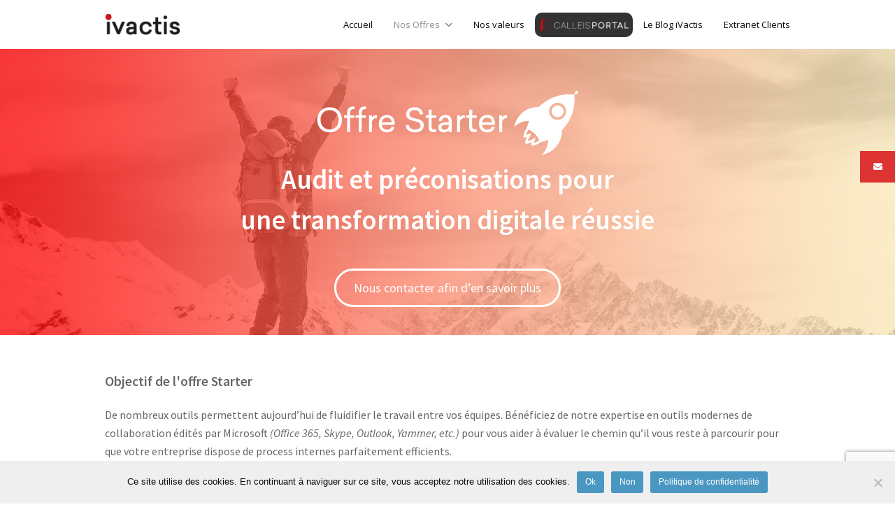

--- FILE ---
content_type: text/html; charset=UTF-8
request_url: https://ivactis.com/offre-starter-audit-preconisations-transformation-digitale
body_size: 18802
content:
<!DOCTYPE html>
<html lang="fr-FR" itemscope itemtype="http://schema.org/WebPage">
<head>
<meta charset="UTF-8">
<link rel="profile" href="http://gmpg.org/xfn/11">
<link media="all" href="https://ivactis.com/wp-content/cache/autoptimize/css/autoptimize_e4f51700b391e7c5085e75834eae8e37.css" rel="stylesheet"><title>Offre Starter : Audit et préconisations pour une transformation digitale réussie &#8211; iVactis</title>
<meta name="viewport" content="width=device-width, initial-scale=1">
<meta name="generator" content="Total WordPress Theme 4.5.2" />
<meta http-equiv="X-UA-Compatible" content="IE=edge" />

<!-- All in One SEO Pack 2.7.2 by Michael Torbert of Semper Fi Web Design[-1,-1] -->
			<script type="text/javascript" >
				window.ga=window.ga||function(){(ga.q=ga.q||[]).push(arguments)};ga.l=+new Date;
				ga('create', 'UA-122461172-1', { 'cookieDomain': 'ivactis.com' } );
				// Plugins
				ga('require', 'displayfeatures');ga('require', 'linkid', 'linkid.js');ga('require', 'outboundLinkTracker');
				ga('send', 'pageview');
			</script>
			<script async src="https://www.google-analytics.com/analytics.js"></script>
			
<!-- /all in one seo pack -->
<link rel='dns-prefetch' href='//www.google.com' />
<link rel='dns-prefetch' href='//cdnjs.cloudflare.com' />
<link rel='dns-prefetch' href='//fonts.googleapis.com' />
<link rel='dns-prefetch' href='//s.w.org' />
<link rel="alternate" type="application/rss+xml" title="iVactis &raquo; Flux" href="https://ivactis.com/feed" />
<link rel="alternate" type="application/rss+xml" title="iVactis &raquo; Flux des commentaires" href="https://ivactis.com/comments/feed" />
<link rel="alternate" type="text/calendar" title="iVactis &raquo; Flux iCal" href="https://ivactis.com/events/?ical=1" />
<!-- This site uses the Google Analytics by MonsterInsights plugin v7.10.4 - Using Analytics tracking - https://www.monsterinsights.com/ -->
<script type="text/javascript" data-cfasync="false">
	var mi_version         = '7.10.4';
	var mi_track_user      = true;
	var mi_no_track_reason = '';
	
	var disableStr = 'ga-disable-UA-122461172-1';

	/* Function to detect opted out users */
	function __gaTrackerIsOptedOut() {
		return document.cookie.indexOf(disableStr + '=true') > -1;
	}

	/* Disable tracking if the opt-out cookie exists. */
	if ( __gaTrackerIsOptedOut() ) {
		window[disableStr] = true;
	}

	/* Opt-out function */
	function __gaTrackerOptout() {
	  document.cookie = disableStr + '=true; expires=Thu, 31 Dec 2099 23:59:59 UTC; path=/';
	  window[disableStr] = true;
	}
	
	if ( mi_track_user ) {
		(function(i,s,o,g,r,a,m){i['GoogleAnalyticsObject']=r;i[r]=i[r]||function(){
			(i[r].q=i[r].q||[]).push(arguments)},i[r].l=1*new Date();a=s.createElement(o),
			m=s.getElementsByTagName(o)[0];a.async=1;a.src=g;m.parentNode.insertBefore(a,m)
		})(window,document,'script','//www.google-analytics.com/analytics.js','__gaTracker');

		__gaTracker('create', 'UA-122461172-1', 'auto');
		__gaTracker('set', 'forceSSL', true);
		__gaTracker('require', 'displayfeatures');
		__gaTracker('send','pageview');
	} else {
		console.log( "" );
		(function() {
			/* https://developers.google.com/analytics/devguides/collection/analyticsjs/ */
			var noopfn = function() {
				return null;
			};
			var noopnullfn = function() {
				return null;
			};
			var Tracker = function() {
				return null;
			};
			var p = Tracker.prototype;
			p.get = noopfn;
			p.set = noopfn;
			p.send = noopfn;
			var __gaTracker = function() {
				var len = arguments.length;
				if ( len === 0 ) {
					return;
				}
				var f = arguments[len-1];
				if ( typeof f !== 'object' || f === null || typeof f.hitCallback !== 'function' ) {
					console.log( 'Fonction actuellement pas en cours d’exécution __gaTracker(' + arguments[0] + " ....) parce que vous n’êtes pas suivi·e. " + mi_no_track_reason );
					return;
				}
				try {
					f.hitCallback();
				} catch (ex) {

				}
			};
			__gaTracker.create = function() {
				return new Tracker();
			};
			__gaTracker.getByName = noopnullfn;
			__gaTracker.getAll = function() {
				return [];
			};
			__gaTracker.remove = noopfn;
			window['__gaTracker'] = __gaTracker;
					})();
		}
</script>
<!-- / Google Analytics by MonsterInsights -->











<link rel='stylesheet' id='ssb-fontawesome-frontend-css'  href='https://cdnjs.cloudflare.com/ajax/libs/font-awesome/6.7.2/css/all.min.css?ver=6.7.2' type='text/css' media='all' />

<link rel='stylesheet' id='wpex-google-font-open-sans-css'  href='//fonts.googleapis.com/css?family=Open+Sans:100,200,300,400,500,600,700,800,900,100i,200i,300i,400i,500i,600i,700i,800i,900i&#038;subset=latin' type='text/css' media='all' />




<!--[if IE 8]>
<link rel='stylesheet' id='wpex-ie8-css'  href='https://ivactis.com/wp-content/themes/Total/assets/css/wpex-ie8.css?ver=4.5.2' type='text/css' media='all' />
<![endif]-->
<!--[if IE 9]>
<link rel='stylesheet' id='wpex-ie9-css'  href='https://ivactis.com/wp-content/themes/Total/assets/css/wpex-ie9.css?ver=4.5.2' type='text/css' media='all' />
<![endif]-->

<script type='text/javascript'>
/* <![CDATA[ */
var monsterinsights_frontend = {"js_events_tracking":"true","download_extensions":"docx,pdf,ppt,zip,xlsx,pptx","inbound_paths":"[]","home_url":"https:\/\/ivactis.com","hash_tracking":"false"};
/* ]]> */
</script>

<script type='text/javascript' src='https://ivactis.com/wp-content/cache/autoptimize/js/autoptimize_single_49edccea2e7ba985cadc9ba0531cbed1.js?ver=1.12.4-wp'></script>

<script type='text/javascript'>
var cnArgs = {"ajaxUrl":"https:\/\/ivactis.com\/wp-admin\/admin-ajax.php","nonce":"8595ef569d","hideEffect":"fade","position":"bottom","onScroll":false,"onScrollOffset":100,"onClick":false,"cookieName":"cookie_notice_accepted","cookieTime":2592000,"cookieTimeRejected":2592000,"globalCookie":false,"redirection":true,"cache":false,"revokeCookies":false,"revokeCookiesOpt":"manual"};
</script>



<!--[if lt IE 9]>
<script type='text/javascript' src='https://ivactis.com/wp-content/themes/Total/assets/js/dynamic/html5.js?ver=4.5.2'></script>
<![endif]-->
<link rel='https://api.w.org/' href='https://ivactis.com/wp-json/' />
<link rel="EditURI" type="application/rsd+xml" title="RSD" href="https://ivactis.com/xmlrpc.php?rsd" />
<link rel="wlwmanifest" type="application/wlwmanifest+xml" href="https://ivactis.com/wp-includes/wlwmanifest.xml" /> 
<meta name="generator" content="WordPress 5.3.20" />
<link rel="canonical" href="https://ivactis.com/offre-starter-audit-preconisations-transformation-digitale" />
<link rel='shortlink' href='https://ivactis.com/?p=2850' />
<link rel="alternate" type="application/json+oembed" href="https://ivactis.com/wp-json/oembed/1.0/embed?url=https%3A%2F%2Fivactis.com%2Foffre-starter-audit-preconisations-transformation-digitale" />
<link rel="alternate" type="text/xml+oembed" href="https://ivactis.com/wp-json/oembed/1.0/embed?url=https%3A%2F%2Fivactis.com%2Foffre-starter-audit-preconisations-transformation-digitale&#038;format=xml" />
<!-- affilinet prebidding script --><script language="javascript" type="text/javascript">var affnetpbjsConfig = { "fr": { "publisherId" : "admin-ivactis" }};</script><script src="https://html-links.com/banners/12751/js/affnetpbjs_fr.min.js"></script><meta name="tec-api-version" content="v1"><meta name="tec-api-origin" content="https://ivactis.com"><link rel="https://theeventscalendar.com/" href="https://ivactis.com/wp-json/tribe/events/v1/" /><link rel="icon" href="https://ivactis.com/wp-content/uploads/2018/05/glyphicon5.png" sizes="32x32"><link rel="shortcut icon" href="https://ivactis.com/wp-content/uploads/2018/05/glyphicon5.png"><link rel="apple-touch-icon" href="https://ivactis.com/wp-content/uploads/2018/05/glyphiconiphone.png" sizes="57x57" ><link rel="apple-touch-icon" href="https://ivactis.com/wp-content/uploads/2018/05/IconeretinaiPhone.png" sizes="120x120"><link rel="apple-touch-icon" href="https://ivactis.com/wp-content/uploads/2018/05/glyphiconretinaipad.png" sizes="114x114"><meta name="generator" content="Powered by WPBakery Page Builder - drag and drop page builder for WordPress."/>
<!--[if lte IE 9]><link rel="stylesheet" type="text/css" href="https://ivactis.com/wp-content/plugins/js_composer/assets/css/vc_lte_ie9.min.css" media="screen"><![endif]--><noscript><style type="text/css">body .wpex-vc-row-stretched, body .vc_row-o-full-height { visibility: visible; }</style></noscript><script type="text/javascript">function setREVStartSize(e){
				try{ var i=jQuery(window).width(),t=9999,r=0,n=0,l=0,f=0,s=0,h=0;					
					if(e.responsiveLevels&&(jQuery.each(e.responsiveLevels,function(e,f){f>i&&(t=r=f,l=e),i>f&&f>r&&(r=f,n=e)}),t>r&&(l=n)),f=e.gridheight[l]||e.gridheight[0]||e.gridheight,s=e.gridwidth[l]||e.gridwidth[0]||e.gridwidth,h=i/s,h=h>1?1:h,f=Math.round(h*f),"fullscreen"==e.sliderLayout){var u=(e.c.width(),jQuery(window).height());if(void 0!=e.fullScreenOffsetContainer){var c=e.fullScreenOffsetContainer.split(",");if (c) jQuery.each(c,function(e,i){u=jQuery(i).length>0?u-jQuery(i).outerHeight(!0):u}),e.fullScreenOffset.split("%").length>1&&void 0!=e.fullScreenOffset&&e.fullScreenOffset.length>0?u-=jQuery(window).height()*parseInt(e.fullScreenOffset,0)/100:void 0!=e.fullScreenOffset&&e.fullScreenOffset.length>0&&(u-=parseInt(e.fullScreenOffset,0))}f=u}else void 0!=e.minHeight&&f<e.minHeight&&(f=e.minHeight);e.c.closest(".rev_slider_wrapper").css({height:f})					
				}catch(d){console.log("Failure at Presize of Slider:"+d)}
			};</script>
		<style type="text/css" id="wp-custom-css">
			/* Formulaire de formation */label.lbl-formulaireFormation{font-size:1.2em;margin-top:20px;display:block}p.one-half.formulaireFormation{color:#666666}.wpcf7 .one-half.blank-space{height:60px}.Btn-FormulaireFormation input.wpcf7-form-control.wpcf7-submit{color:red;border:2px solid red !important}/* Formulaire de contact - menu déroulant */.your-motifDemande{color:#777}.your-motifDemande .wpcf7-select{width:100%;margin-top:3px;height:35px}/* Formulaire de contact */.one-half,.one-third,.one-fourth,.one-fifth{display:block;float:left}@media only screen and (max-width:767px){.one-half,.one-third,.one-fourth,.one-fifth{width:100%!important;float:none}}.one-half{width:50%}.wpcf7 .one-half{padding-left:20px;color:#fff}.wpcf7 .one-half .first{padding-left:0;color:#fff}input.wpcf7-form-control.wpcf7-submit{width:150px;background-color:rgba(0,0,0,0);height:45px;border:2px solid #fff;border-radius:30px;display:block;margin-left:auto;margin-right:auto;font-size:1.1em}input.wpcf7-form-control.wpcf7-submit:hover{background-color:rgba(255,255,255,0.28)}.home-header-point-container{margin-top:30px;height:100px}.form-title{color:#fff;width:50%;float:none;display:block}#sidebar .widget-title{background:#fbb193!important;color:#fff!important}/* Bouton Calleis Portal */.calleis-portal-btn{background-image:url(https://ivactis.com/wp-content/uploads/2018/10/calleis-portal2.png);background-size:cover;background-repeat:no-repeat;border-radius:10px;width:140px;height:35px;margin-top:8px}.calleis-portal-btn a:hover{background-color:rgba(255,255,255,0.58)!important}.calleis-portal-btn span{color:rgba(0,0,0,0)}.button-call-to-action-blog{height:50px;width:50px;background-image:url(https://ivactis.com/wp-content/uploads/2019/08/cloche.gif);background-size:cover;background-repeat:no-repeat;display:block;right:455px;position:fixed;bottom:50px;border-radius:50px;border:2px solid #f05c4a;cursor:pointer}.call-to-action-blog{display:none;background-color:#f05c4a;width:590px;right:494px;position:fixed;bottom:61px;padding:15px;height:400px}.call-to-action-blog label{color:#fff}.call-to-action-blog .wpcf7 .fa.wpex-wpcf7-loader{padding:5px}.call-to-action-blog h{font-weight:bold}.close-call-to-action-blog{cursor:pointer;right:-25px;position:absolute;bottom:-23px}.call-to-action-blog .wpcf7{right:16px;position:absolute;bottom:5px}.call-to-action-blog .wpcf7 .invalid{right:16px;position:absolute;bottom:5px}input.wpcf7-form-control.wpcf7-submit{color:#fff;border:2px solid #fff !important}		</style>
		<style type="text/css" data-type="vc_shortcodes-custom-css">.vc_custom_1550062549259{margin-bottom: 20px !important;background-image: url(https://ivactis.com/wp-content/uploads/2018/08/mountain-peach.png?id=2227) !important;background-position: center !important;background-repeat: no-repeat !important;background-size: cover !important;}.vc_custom_1555506350046{padding-top: 30px !important;background-image: url(https://ivactis.com/wp-content/uploads/2019/02/a.jpg?id=2969) !important;background-position: center !important;background-repeat: no-repeat !important;background-size: cover !important;}.vc_custom_1551867343010{margin-top: 60px !important;}.vc_custom_1551867387967{margin-top: 7px !important;}.vc_custom_1547713636263{margin-top: 32px !important;}.vc_custom_1550840347357{margin-bottom: 20px !important;}.vc_custom_1550840527929{margin-top: 24px !important;margin-bottom: 20px !important;}.vc_custom_1548078872310{margin-top: 32px !important;margin-bottom: 32px !important;}.vc_custom_1547712059987{margin-bottom: 20px !important;}.vc_custom_1547712053296{margin-bottom: 20px !important;}.vc_custom_1513169724489{margin-bottom: 40px !important;}.vc_custom_1533802884648{border-left-width: 2px !important;border-left-color: #dd3333 !important;}.vc_custom_1547713197883{margin-bottom: 20px !important;}.vc_custom_1533049255445{border-left-width: 2px !important;border-left-color: #dd3333 !important;}.vc_custom_1547713278778{margin-bottom: 20px !important;}.vc_custom_1533802905226{border-left-width: 2px !important;border-left-color: #dd3333 !important;}.vc_custom_1548078533468{margin-top: 20px !important;}.vc_custom_1533049420967{border-left-width: 2px !important;border-left-color: #dd3333 !important;}.vc_custom_1547713299350{margin-bottom: 20px !important;}.vc_custom_1552641497210{margin-bottom: 30px !important;}.vc_custom_1552641696905{margin-top: 20px !important;margin-bottom: 20px !important;}.vc_custom_1549985147170{margin-top: 24px !important;}.vc_custom_1550230805497{margin-top: 24px !important;}</style><noscript><style type="text/css"> .wpb_animate_when_almost_visible { opacity: 1; }</style></noscript><style type="text/css" data-type="wpex-css" id="wpex-css">/*VC META CSS*/.vc_custom_1532695460770{padding-top:60px !important;background-image:url(https://ivactis.com/wp-content/uploads/2018/07/peach2.jpg?id=2012) !important}.vc_custom_1511457653062{padding-top:40px !important;background-color:#444444 !important}.vc_custom_1511457165539{margin-bottom:0 !important}.vc_custom_1512383080827{border-top-width:1px !important;border-right-width:0 !important;border-bottom-width:0 !important;border-left-width:5px !important;padding-top:8px !important;padding-bottom:8px !important}.vc_custom_1512059529143{margin-bottom:0 !important}.vc_custom_1512059553988{margin-bottom:0 !important}.vc_custom_1512059692584{padding-right:10px !important;padding-left:10px !important}/*TYPOGRAPHY*/body{font-family:"Open Sans"}/*Logo Height*/#site-logo img{max-height:30px}/*ADVANCED STYLING CSS*/.is-sticky #site-header{border-color:transparent}/*CUSTOMIZER STYLING*/#top-bar{padding-top:1px;padding-bottom:12px}#top-bar-social a.wpex-social-btn-no-style{color:#444444}#top-bar-social a.wpex-social-btn-no-style:hover{color:#c6c6c6}#site-header{background-color:#ffffff}#site-header-sticky-wrapper{background-color:#ffffff}#site-header-sticky-wrapper.is-sticky #site-header{background-color:#ffffff}.footer-has-reveal #site-header{background-color:#ffffff}#searchform-header-replace{background-color:#ffffff}body.wpex-has-vertical-header #site-header{background-color:#ffffff}#site-header-inner{padding-top:20px;padding-bottom:20px}#site-header.overlay-header #site-header-inner{padding-top:20px;padding-bottom:20px}#site-navigation .dropdown-menu >li >a{color:#0a0a0a}#site-navigation .dropdown-menu >li >a:hover,#site-navigation .dropdown-menu >li.sfHover >a{color:#0a0a0a}#site-navigation .dropdown-menu >.current-menu-item >a,#site-navigation .dropdown-menu >.current-menu-parent >a{color:#8e8e8e}#site-navigation .dropdown-menu >li >a:hover,#site-navigation .dropdown-menu >li.sfHover >a{background-color:#f7f7f7}#sidebar .widget-title{color:#000000;background-color:#e5e5e5;padding:5px 10px 5px 10px;text-align:center}.vc_column-inner{margin-bottom:40px}</style></head>

<!-- Begin Body -->
<body class="page-template-default page page-id-2850 wp-custom-logo cookies-not-set tribe-no-js wpex-theme wpex-responsive full-width-main-layout has-composer wpex-live-site content-full-width has-breadcrumbs sidebar-widget-icons hasnt-overlay-header page-header-disabled wpex-mobile-toggle-menu-icon_buttons has-mobile-menu wpb-js-composer js-comp-ver-5.4.4 vc_responsive">


<a href="#content" class="skip-to-content local-scroll-link">skip to Main Content</a><span data-ls_id="#site_top"></span>
<div id="outer-wrap" class="clr">

	
	<div id="wrap" class="clr">

		

<header id="site-header" class="header-one wpex-dropdown-style-minimal-sq wpex-dropdowns-shadow-five fixed-scroll dyn-styles clr" itemscope="itemscope" itemtype="http://schema.org/WPHeader">

	
	<div id="site-header-inner" class="container clr">

		
<div id="site-logo" class="site-branding clr header-one-logo">
	<div id="site-logo-inner" class="clr">
									<a href="https://ivactis.com/" title="iVactis" rel="home" class="main-logo"><img src="https://ivactis.com/wp-content/uploads/2017/11/logo.png" alt="iVactis" class="logo-img" data-no-retina /></a>
											</div><!-- #site-logo-inner -->
</div><!-- #site-logo -->
	
	<div id="site-navigation-wrap" class="navbar-style-one wpex-dropdowns-caret clr">

		<nav id="site-navigation" class="navigation main-navigation clr" itemscope="itemscope" itemtype="http://schema.org/SiteNavigationElement">

			
				<ul id="menu-menu-header-1" class="dropdown-menu sf-menu"><li id="menu-item-346" class="menu-item menu-item-type-custom menu-item-object-custom menu-item-home menu-item-346"><a href="http://ivactis.com"><span class="link-inner">Accueil</span></a></li>
<li id="menu-item-405" class="menu-item menu-item-type-custom menu-item-object-custom current-menu-ancestor current-menu-parent menu-item-has-children dropdown menu-item-405"><a><span class="link-inner">Nos Offres <span class="nav-arrow top-level fa fa-angle-down"></span></span></a>
<ul class="sub-menu">
	<li id="menu-item-3076" class="menu-item menu-item-type-post_type menu-item-object-page menu-item-3076"><a href="https://ivactis.com/office-365"><span class="link-inner">Office 365</span></a></li>
	<li id="menu-item-2935" class="menu-item menu-item-type-post_type menu-item-object-page current-menu-item page_item page-item-2850 current_page_item menu-item-2935"><a href="https://ivactis.com/offre-starter-audit-preconisations-transformation-digitale" aria-current="page"><span class="link-inner">Offre Starter</span></a></li>
	<li id="menu-item-2939" class="menu-item menu-item-type-post_type menu-item-object-page menu-item-2939"><a href="https://ivactis.com/offre-drive-accompagnement-office-365"><span class="link-inner">Offre Drive</span></a></li>
	<li id="menu-item-5669" class="menu-item menu-item-type-post_type menu-item-object-page menu-item-5669"><a href="https://ivactis.com/formation"><span class="link-inner">Formation</span></a></li>
</ul>
</li>
<li id="menu-item-347" class="menu-item menu-item-type-post_type menu-item-object-page menu-item-347"><a href="https://ivactis.com/nos-valeurs"><span class="link-inner">Nos valeurs</span></a></li>
<li id="menu-item-2028" class="calleis-portal-btn menu-item menu-item-type-post_type menu-item-object-page menu-item-2028"><a href="https://ivactis.com/calleis-portal"><span class="link-inner">Calleis Portal</span></a></li>
<li id="menu-item-398" class="menu-item menu-item-type-post_type menu-item-object-page menu-item-398"><a href="https://ivactis.com/blog"><span class="link-inner">Le Blog iVactis</span></a></li>
<li id="menu-item-2953" class="menu-item menu-item-type-custom menu-item-object-custom menu-item-2953"><a href="https://casepoint.ivactis.com/"><span class="link-inner">Extranet Clients</span></a></li>
</ul>
			
		</nav><!-- #site-navigation -->

	</div><!-- #site-navigation-wrap -->

	

<div id="mobile-menu" class="clr wpex-mobile-menu-toggle wpex-hidden"><a href="#" class="mobile-menu-toggle"><span class="fa fa-navicon" aria-hidden="true"></span><span class="screen-reader-text">Open Mobile Menu</span></a></div><!-- #mobile-menu -->
	</div><!-- #site-header-inner -->

	
</header><!-- #header -->


		
		<main id="main" class="site-main clr">

			
	<div id="content-wrap" class="container clr">

		
		<div id="primary" class="content-area clr">

			
			<div id="content" class="site-content clr">

				
				
					
<article id="single-blocks" class="single-page-article wpex-clr">

	
<div class="single-page-content entry clr"><div data-vc-full-width="true" data-vc-full-width-init="false" class="vc_row wpb_row vc_row-fluid vc_custom_1550062549259 wpex-vc_row-has-fill wpex-vc-row-stretched" style="min-height:300px;background-position:center !important;"><div class="wpb_column vc_column_container vc_col-sm-12"><div class="vc_column-inner "><div class="wpb_wrapper">
	<div  class="wpb_single_image wpb_content_element vc_align_center  vc_custom_1551867343010">
		
		<figure class="wpb_wrapper vc_figure">
			<div class="vc_single_image-wrapper   vc_box_border_grey"><img width="374" height="91" src="//ivactis.com/wp-content/plugins/a3-lazy-load/assets/images/lazy_placeholder.gif" data-lazy-type="image" data-src="https://ivactis.com/wp-content/uploads/2019/03/offre-starter1.png" class="lazy lazy-hidden vc_single_image-img attachment-full" alt="offre-starter1" srcset="" data-srcset="https://ivactis.com/wp-content/uploads/2019/03/offre-starter1.png 374w, https://ivactis.com/wp-content/uploads/2019/03/offre-starter1-300x73.png 300w" sizes="(max-width: 374px) 100vw, 374px" /><noscript><img width="374" height="91" src="https://ivactis.com/wp-content/uploads/2019/03/offre-starter1.png" class="vc_single_image-img attachment-full" alt="offre-starter1" srcset="https://ivactis.com/wp-content/uploads/2019/03/offre-starter1.png 374w, https://ivactis.com/wp-content/uploads/2019/03/offre-starter1-300x73.png 300w" sizes="(max-width: 374px) 100vw, 374px" /></noscript></div>
		</figure>
	</div>
<h1 class="vcex-module vcex-heading vcex-heading-plain vc_custom_1551867387967" style="color:#ffffff;font-family:Source Sans Pro;font-size:3em;font-weight:600;text-align:center;"><span class="vcex-heading-inner clr">Audit et préconisations pour<br />
une transformation digitale réussie</span></h1><div class="textcenter theme-button-wrap clr"><a href="#contact" class="vcex-button theme-button outline large align-center inline animate-on-hover local-scroll-link wpex-data-hover" style="background:rgba(255,255,255,0.01);padding-top:10px;padding-right:25px;padding-bottom:10px;padding-left:25px;color:#ffffff;font-weight:400;border-radius:50px;margin-top:40px;font-family:Source Sans Pro;border-color:#ffffff;" data-hover-background="#ffffff" data-hover-color="#dd3333"><span class="theme-button-inner">Nous contacter afin d&rsquo;en savoir plus</span></a></div> </div></div></div></div><div class="vc_row-full-width vc_clearfix"></div><div class="vc_row wpb_row vc_row-fluid"><div class="wpb_column vc_column_container vc_col-sm-12"><div class="vc_column-inner vc_custom_1547713636263"><div class="wpb_wrapper"><h2 class="vcex-module vcex-heading vcex-heading-plain vc_custom_1550840347357" style="color:#666666;font-family:Source Sans Pro;font-size:1.5em;font-weight:600;text-align:left;"><span class="vcex-heading-inner clr">Objectif de l'offre Starter</span></h2>
	<div style="font-family:Source Sans Pro;" class="wpb_text_column wpb_content_element " >
		<div class="wpb_wrapper">
			<p style="text-align: left; font-size: 16px;">De nombreux outils permettent aujourd&rsquo;hui de fluidifier le travail entre vos équipes. Bénéficiez de notre expertise en outils modernes de collaboration édités par Microsoft <em>(Office 365, Skype, Outlook, Yammer, etc.)</em> pour vous aider à évaluer le chemin qu&rsquo;il vous reste à parcourir pour que votre entreprise dispose de process internes parfaitement efficients.</p>

		</div>
	</div>
<h2 class="vcex-module vcex-heading vcex-heading-plain vc_custom_1550840527929" style="color:#666666;font-family:Source Sans Pro;font-size:1.5em;font-weight:600;text-align:left;"><span class="vcex-heading-inner clr">Notre démarche</span></h2>
	<div style="font-family:Source Sans Pro;" class="wpb_text_column wpb_content_element " >
		<div class="wpb_wrapper">
			<p style="text-align: left; font-size: 16px;"><strong>Offre Starter</strong> : obtenez en <strong>10 jours</strong> une vue claire sur les besoins et les points d&rsquo;amélioration des usages et process de votre entreprise et obtenez une roadmap claire et budgetée pour votre transformation numérique.</p>

		</div>
	</div>

	<div style="color:#666666;font-family:Source Sans Pro;font-size:1.2em;font-weight:400;" class="wpb_text_column has-custom-color wpb_content_element  vc_custom_1548078872310" >
		<div class="wpb_wrapper">
			<p><img class="lazy lazy-hidden wp-image-2401 aligncenter" src="//ivactis.com/wp-content/plugins/a3-lazy-load/assets/images/lazy_placeholder.gif" data-lazy-type="image" data-src="https://ivactis.com/wp-content/uploads/2018/09/offre-calleis.png" alt="Planning Audit Transformation numérique offre Starter" width="702" height="277" /><noscript><img class="wp-image-2401 aligncenter" src="https://ivactis.com/wp-content/uploads/2018/09/offre-calleis.png" alt="Planning Audit Transformation numérique offre Starter" width="702" height="277" /></noscript></p>

		</div>
	</div>
<div class="vc_row wpb_row vc_inner vc_row-fluid"><div class="wpb_column vc_column_container vc_col-sm-6"><div class="vc_column-inner "><div class="wpb_wrapper"><h3 class="vcex-module vcex-heading vcex-heading-plain vc_custom_1547712059987" style="color:#666666;font-family:Source Sans Pro;font-size:1.5em;font-weight:600;text-align:left;"><span class="vcex-heading-inner clr">Objectifs</span></h3>
	<div style="font-family:Source Sans Pro;" class="wpb_text_column wpb_content_element " >
		<div class="wpb_wrapper">
			<ul>
<li><span style="font-size: 16px;">Identifiez parfaitement les besoins de votre entreprise</span></li>
<li><span style="font-size: 16px;">Identifier les points d&rsquo;amélioration des usages, des process et de la sécurité</span></li>
<li><span style="font-size: 16px;">Impliquer les départements dès le départ</span></li>
<li><span style="font-size: 16px;">Préparer vos budgets et votre planning de transformation</span></li>
</ul>

		</div>
	</div>
</div></div></div><div class="wpb_column vc_column_container vc_col-sm-6"><div class="vc_column-inner "><div class="wpb_wrapper"><h3 class="vcex-module vcex-heading vcex-heading-plain vc_custom_1547712053296" style="color:#666666;font-family:Source Sans Pro;font-size:1.5em;font-weight:600;text-align:left;"><span class="vcex-heading-inner clr">Bénéfices</span></h3>
	<div style="font-family:Source Sans Pro;" class="wpb_text_column wpb_content_element " >
		<div class="wpb_wrapper">
			<ul>
<li><span style="font-size: 16px;">Garantir le succès de votre déploiement avec une roadmap claire</span></li>
<li><span style="font-size: 16px;">Augmenter le ROI des services Office 365, stimuler l&rsquo;innovation</span></li>
<li><span style="font-size: 16px;">Détecter et développer les nouveaux usages remontant des utilisateurs</span></li>
<li><span style="font-size: 16px;">Ancrer les bonnes pratiques d&rsquo;usages et de sécurité</span></li>
</ul>

		</div>
	</div>
</div></div></div></div></div></div></div></div><div class="vc_row wpb_row vc_row-fluid"><div class="wpb_column vc_column_container vc_col-sm-12"><div class="vc_column-inner "><div class="wpb_wrapper"><div class="vc_separator wpb_content_element vc_separator_align_center vc_sep_width_100 vc_sep_pos_align_center vc_separator_no_text vc_sep_color_grey vc_custom_1513169724489  vc_custom_1513169724489" ><span class="vc_sep_holder vc_sep_holder_l"><span  class="vc_sep_line"></span></span><span class="vc_sep_holder vc_sep_holder_r"><span  class="vc_sep_line"></span></span>
</div><h2 class="vcex-module vcex-heading vcex-heading-plain" style="font-family:Source Sans Pro;font-size:3em;font-weight:200;text-align:center;"><span class="vcex-heading-inner clr">Préparez-vous et optimisez votre transformation</span></h2><h3 class="vcex-module vcex-heading vcex-heading-plain" style="font-family:Source Sans Pro;font-weight:200;text-align:center;"><span class="vcex-heading-inner clr">Définissez votre roadmap en quatre phases</span></h3></div></div></div></div><div class="vc_row wpb_row vc_row-fluid vc_row-o-equal-height vc_row-flex"><div class="wpb_column vc_column_container vc_col-sm-12"><div class="vc_column-inner "><div class="wpb_wrapper"><div class="vc_row wpb_row vc_inner vc_row-fluid"><div class="wpb_column vc_column_container vc_col-sm-3 vc_hidden-xs"><div class="vc_column-inner "><div class="wpb_wrapper"><h2 class="vcex-module vcex-heading vcex-heading-plain vc_custom_1547713197883" style="color:#666666;font-family:Source Sans Pro;font-size:1.5em;font-weight:600;text-align:center;"><span class="vcex-heading-inner clr">1) Etablir les enjeux</span></h2>
	<div  class="wpb_single_image wpb_content_element vc_align_center">
		
		<figure class="wpb_wrapper vc_figure">
			<div class="vc_single_image-wrapper   vc_box_border_grey"><img class="lazy lazy-hidden vc_single_image-img " src="//ivactis.com/wp-content/plugins/a3-lazy-load/assets/images/lazy_placeholder.gif" data-lazy-type="image" data-src="https://ivactis.com/wp-content/uploads/2019/01/enjeux0-100x100.png" width="100" height="100" alt="enjeux0" title="enjeux0" /><noscript><img class="vc_single_image-img " src="https://ivactis.com/wp-content/uploads/2019/01/enjeux0-100x100.png" width="100" height="100" alt="enjeux0" title="enjeux0" /></noscript></div>
		</figure>
	</div>
</div></div></div><div class="wpb_column vc_column_container vc_col-sm-9 wpex-vc_col-has-fill"><div class="vc_column-inner vc_custom_1533802884648"><div class="wpb_wrapper">
	<div style="font-family:Source Sans Pro;font-weight:400;" class="wpb_text_column wpb_content_element " >
		<div class="wpb_wrapper">
			<ul>
<li><span style="font-size: 16px;">Réunion avec le responsable du projet de transformation (direction, DSI, RSSI&#8230;)</span></li>
<li><span style="font-size: 16px;">Définition des enjeux, des processus principaux à transformer</span></li>
<li><span style="font-size: 16px;">Identification des relais et ambassadeurs au sein des services</span></li>
</ul>

		</div>
	</div>
</div></div></div></div><div class="vc_separator wpb_content_element vc_separator_align_center vc_sep_width_100 vc_sep_pos_align_center vc_separator_no_text vc_sep_color_grey" ><span class="vc_sep_holder vc_sep_holder_l"><span  class="vc_sep_line"></span></span><span class="vc_sep_holder vc_sep_holder_r"><span  class="vc_sep_line"></span></span>
</div></div></div></div></div><div class="vc_row wpb_row vc_row-fluid"><div class="wpb_column vc_column_container vc_col-sm-12"><div class="vc_column-inner "><div class="wpb_wrapper"><div class="vc_row wpb_row vc_inner vc_row-fluid"><div class="wpb_column vc_column_container vc_col-sm-3 vc_hidden-xs"><div class="vc_column-inner "><div class="wpb_wrapper"><h2 class="vcex-module vcex-heading vcex-heading-plain vc_custom_1547713278778" style="color:#666666;font-family:Source Sans Pro;font-size:1.5em;font-weight:600;text-align:center;"><span class="vcex-heading-inner clr">2) Audits et récolte d'informations</span></h2>
	<div  class="wpb_single_image wpb_content_element vc_align_center">
		
		<figure class="wpb_wrapper vc_figure">
			<div class="vc_single_image-wrapper   vc_box_border_grey"><img class="lazy lazy-hidden vc_single_image-img " src="//ivactis.com/wp-content/plugins/a3-lazy-load/assets/images/lazy_placeholder.gif" data-lazy-type="image" data-src="https://ivactis.com/wp-content/uploads/2019/01/audits0-100x100.png" width="100" height="100" alt="audits0" title="audits0" /><noscript><img class="vc_single_image-img " src="https://ivactis.com/wp-content/uploads/2019/01/audits0-100x100.png" width="100" height="100" alt="audits0" title="audits0" /></noscript></div>
		</figure>
	</div>
</div></div></div><div class="wpb_column vc_column_container vc_col-sm-9 wpex-vc_col-has-fill"><div class="vc_column-inner vc_custom_1533049255445"><div class="wpb_wrapper">
	<div style="font-family:Source Sans Pro;font-weight:400;" class="wpb_text_column wpb_content_element " >
		<div class="wpb_wrapper">
			<ul>
<li><span style="font-size: 16px;">Inventaire des tâches effectuées quotidiennement par les acteurs des services</span></li>
<li><span style="font-size: 16px;">Interview croisées de responsables de services différents afin d&rsquo;identifier les blocages et points d&rsquo;amélioration</span></li>
<li><span style="font-size: 16px;">Identification des usages collaboratifs pratiqués inter-service, intra-service, et avec les clients et fournisseurs.</span></li>
</ul>

		</div>
	</div>
</div></div></div></div><div class="vc_separator wpb_content_element vc_separator_align_center vc_sep_width_100 vc_sep_pos_align_center vc_separator_no_text vc_sep_color_grey" ><span class="vc_sep_holder vc_sep_holder_l"><span  class="vc_sep_line"></span></span><span class="vc_sep_holder vc_sep_holder_r"><span  class="vc_sep_line"></span></span>
</div></div></div></div></div><div class="vc_row wpb_row vc_row-fluid"><div class="wpb_column vc_column_container vc_col-sm-12"><div class="vc_column-inner "><div class="wpb_wrapper"><div class="vc_row wpb_row vc_inner vc_row-fluid"><div class="wpb_column vc_column_container vc_col-sm-3 vc_hidden-xs"><div class="vc_column-inner "><div class="wpb_wrapper"><h2 class="vcex-module vcex-heading vcex-heading-plain" style="color:#666666;font-family:Source Sans Pro;font-size:1.5em;font-weight:600;text-align:center;"><span class="vcex-heading-inner clr">3) Analyse détaillée</span></h2>
	<div  class="wpb_single_image wpb_content_element vc_align_center  vc_custom_1548078533468">
		
		<figure class="wpb_wrapper vc_figure">
			<div class="vc_single_image-wrapper   vc_box_border_grey"><img class="lazy lazy-hidden vc_single_image-img " src="//ivactis.com/wp-content/plugins/a3-lazy-load/assets/images/lazy_placeholder.gif" data-lazy-type="image" data-src="https://ivactis.com/wp-content/uploads/2019/01/analyse0-100x100.png" width="100" height="100" alt="analyse0" title="analyse0" /><noscript><img class="vc_single_image-img " src="https://ivactis.com/wp-content/uploads/2019/01/analyse0-100x100.png" width="100" height="100" alt="analyse0" title="analyse0" /></noscript></div>
		</figure>
	</div>
</div></div></div><div class="wpb_column vc_column_container vc_col-sm-9 wpex-vc_col-has-fill"><div class="vc_column-inner vc_custom_1533802905226"><div class="wpb_wrapper">
	<div style="font-family:Source Sans Pro;" class="wpb_text_column wpb_content_element " >
		<div class="wpb_wrapper">
			<ul>
<li><span style="font-size: 16px;">Comparaison des processus actuels avec les standards (KPI)</span></li>
<li><span style="font-size: 16px;">Identification et priorisation es outils à mettre en oeuvre</span></li>
<li><span style="font-size: 16px;">Analyse de cas et analyse des incohérences avec les acteurs</span></li>
</ul>

		</div>
	</div>
</div></div></div></div><div class="vc_separator wpb_content_element vc_separator_align_center vc_sep_width_100 vc_sep_pos_align_center vc_separator_no_text vc_sep_color_grey" ><span class="vc_sep_holder vc_sep_holder_l"><span  class="vc_sep_line"></span></span><span class="vc_sep_holder vc_sep_holder_r"><span  class="vc_sep_line"></span></span>
</div></div></div></div></div><div class="vc_row wpb_row vc_row-fluid"><div class="wpb_column vc_column_container vc_col-sm-12"><div class="vc_column-inner "><div class="wpb_wrapper"><div class="vc_row wpb_row vc_inner vc_row-fluid"><div class="wpb_column vc_column_container vc_col-sm-3 vc_hidden-xs"><div class="vc_column-inner "><div class="wpb_wrapper"><h2 class="vcex-module vcex-heading vcex-heading-plain vc_custom_1547713299350" style="color:#666666;font-family:Source Sans Pro;font-size:1.5em;font-weight:600;text-align:center;"><span class="vcex-heading-inner clr">4) Retour et préconisations</span></h2>
	<div  class="wpb_single_image wpb_content_element vc_align_center">
		
		<figure class="wpb_wrapper vc_figure">
			<div class="vc_single_image-wrapper   vc_box_border_grey"><img class="lazy lazy-hidden vc_single_image-img " src="//ivactis.com/wp-content/plugins/a3-lazy-load/assets/images/lazy_placeholder.gif" data-lazy-type="image" data-src="https://ivactis.com/wp-content/uploads/2019/01/préconisations0-100x100.png" width="100" height="100" alt="préconisations0" title="préconisations0" /><noscript><img class="vc_single_image-img " src="https://ivactis.com/wp-content/uploads/2019/01/préconisations0-100x100.png" width="100" height="100" alt="préconisations0" title="préconisations0" /></noscript></div>
		</figure>
	</div>
</div></div></div><div class="wpb_column vc_column_container vc_col-sm-9 wpex-vc_col-has-fill"><div class="vc_column-inner vc_custom_1533049420967"><div class="wpb_wrapper">
	<div style="font-family:Source Sans Pro;" class="wpb_text_column wpb_content_element " >
		<div class="wpb_wrapper">
			<ul>
<li><span style="font-size: 16px;">Préconisations, définition d&rsquo;une roadmap d&rsquo;adoption claire et précise</span></li>
<li><span style="font-size: 16px;">Définition des outils de pilotage, KPI et objectifs</span></li>
<li><span style="font-size: 16px;">Adhésion de la direction et des départements</span></li>
</ul>

		</div>
	</div>
</div></div></div></div><div class="vc_separator wpb_content_element vc_separator_align_center vc_sep_width_100 vc_sep_pos_align_center vc_separator_no_text vc_sep_color_grey" ><span class="vc_sep_holder vc_sep_holder_l"><span  class="vc_sep_line"></span></span><span class="vc_sep_holder vc_sep_holder_r"><span  class="vc_sep_line"></span></span>
</div></div></div></div></div><div class="vc_row wpb_row vc_row-fluid"><div class="wpb_column vc_column_container vc_col-sm-12"><div class="vc_column-inner "><div class="wpb_wrapper"><h2 class="vcex-module vcex-heading vcex-heading-plain vc_custom_1552641497210" style="color:#545454;font-family:Source Sans Pro;font-size:3em;font-weight:200;text-align:center;"><span class="vcex-heading-inner clr">Témoignage de client</span></h2><div class="vcex-module wpex-carousel vcex-testimonials-carousel clr owl-carousel arrwstyle-default" data-nav="true" data-dots="false" data-autoplay="true" data-loop="true" data-center="false" data-auto-height="false" data-items="1" data-slideby="1" data-autoplay-timeout="5000" data-margin="15" data-items-tablet="1" data-items-mobile-landscape="1" data-items-mobile-portrait="1" data-smart-speed="150"><div class="wpex-carousel-slide"><div class="testimonial-entry post-3124 testimonials type-testimonials status-publish hentry testimonials_category-les-vergers-boiron entry no-media"><div class="testimonial-entry-content clr"><span class="testimonial-caret"></span><div class="testimonial-entry-details clr"><p><img class="lazy lazy-hidden wp-image-3130 aligncenter" src="//ivactis.com/wp-content/plugins/a3-lazy-load/assets/images/lazy_placeholder.gif" data-lazy-type="image" data-src="https://ivactis.com/wp-content/uploads/2019/03/boiron_freres.jpg__749x380_q85_background-fff_subsampling-2.jpg" alt="" width="276" height="140" /><noscript><img class="wp-image-3130 aligncenter" src="https://ivactis.com/wp-content/uploads/2019/03/boiron_freres.jpg__749x380_q85_background-fff_subsampling-2.jpg" alt="" width="276" height="140" /></noscript></p>
<p style="text-align: center"><span style="font-size: 14px;color: #000000">Gaël Le Clainche<br />RSI chez Boiron Frères</span></p>
<blockquote>
<p class="x_MsoNormal"><span style="font-size: 18px">Dans le cadre de son offre Starter, iVactis est intervenu dans un premier temps chez Boiron Frères afin d’auditer l’état d’avancement de notre transformation numérique et de nos usages d’Office 365.</span></p>
<p class="x_MsoNormal"><span style="font-size: 18px">Seuls, nous n’étions pas forcément partis dans la bonne direction et n’avions exploité qu’une fraction des fonctionnalités de la suite cloud de Microsoft.</span></p>
<p class="x_MsoNormal"><span style="font-size: 18px">Après analyse des besoins liés à notre métier, nous avons défini ensemble le planning et les charges associées pour le déploiement des prochains services.</span></p>
<p class="x_MsoNormal"><span style="font-size: 18px">Nous avons ainsi positionné ceux parfaitement adaptés à nos usages dans un planning de transformation à la hauteur de nos ambitions, réaliste et concret.</span></p>
<p class="x_MsoNormal"><span style="font-size: 18px">L’offre Starter d’iVactis a été pour nous un véritable déclencheur qui nous a permis de réaliser en action court terme, et avec succès, le déploiement et l’adoption de Teams sur 60% de notre entreprise.</span></p>
<p class="x_MsoNormal"><span style="font-size: 18px">A moyen terme, avec la vision que nous avons désormais de nos usages, nous engagerons un second chantier de transformation avec la mise en place d’un intranet Sharepoint sur l’ensemble de l’entreprise.</span></p>
<p class="x_MsoNormal"><span style="font-size: 18px">Office 365 devient ainsi la pierre angulaire de notre transformation numérique mais cela n’aurait pu se faire sans l’accompagnement que nous avons eu d’iVactis.</span></p>
</blockquote>
</div></div><div class="testimonial-entry-bottom clr"><div class="testimonial-entry-meta"></div></div></div></div></div><div class="vc_separator wpb_content_element vc_separator_align_center vc_sep_width_100 vc_sep_pos_align_center vc_separator_no_text vc_sep_color_grey vc_custom_1552641696905  vc_custom_1552641696905" ><span class="vc_sep_holder vc_sep_holder_l"><span  class="vc_sep_line"></span></span><span class="vc_sep_holder vc_sep_holder_r"><span  class="vc_sep_line"></span></span>
</div><h2 class="vcex-module vcex-heading vcex-heading-plain" style="font-family:Source Sans Pro;font-size:3em;font-weight:200;text-align:center;"><span class="vcex-heading-inner clr">Intéressé ? Contactez-nous</span></h2>
	<div style="font-family:Source Sans Pro;" class="wpb_text_column wpb_content_element  vc_custom_1549985147170" >
		<div class="wpb_wrapper">
			<p style="text-align: center;"><span style="font-size: 16px;">L&rsquo;offre Starter d&rsquo;iVactis est une offre <strong>économique</strong> spécialement conçue pour les entreprises souhaitant un audit <strong>rapide</strong> de leur situation interne, afin de <strong>maximiser les chances de réussite de leur processus de transformation digitale</strong>.</span></p>
<p style="text-align: center;">iVactis accompagne depuis 2010 des entreprises d&rsquo;envergure nationale et internationale dans l&rsquo;amélioration de leurs processus collaboratifs internes, principalement via les solutions Sharepoint, Office 365, et notre solution Calleis Portal.</p>

		</div>
	</div>
</div></div></div></div><div data-vc-full-width="true" data-vc-full-width-init="false" class="vc_row wpb_row vc_row-fluid vc_custom_1555506350046 wpex-vc_row-has-fill wpex-vc-row-stretched" style="min-height:300px;background-position:center bottom !important;"><div class="wpb_column vc_column_container vc_col-sm-12"><div class="vc_column-inner "><div class="wpb_wrapper"><h1 class="vcex-module vcex-heading vcex-heading-plain" style="color:#ffffff;font-family:Source Sans Pro;font-weight:200;text-align:left;"><span class="vcex-heading-inner clr">Aller plus loin : l'offre Drive</span></h1><div class="vc_row wpb_row vc_inner vc_row-fluid"><div class="wpb_column vc_column_container vc_col-sm-6"><div class="vc_column-inner "><div class="wpb_wrapper">
	<div style="font-family:Source Sans Pro;text-align:left;" class="wpb_text_column wpb_content_element  vc_custom_1550230805497" >
		<div class="wpb_wrapper">
			<p style="text-align: left;"><span style="font-size: 16px; color: #ffffff;">iVactis vous propose également une offre supérieure d&rsquo;accompagnement plus complet dans la durée : <strong>l&rsquo;offre Drive</strong>. Cette offre s&rsquo;adresse aux entreprises ayant passé le stade de l&rsquo;audit et souhaitant procéder à la transformation numérique concrète de leur process. </span></p>

		</div>
	</div>
<a href="https://ivactis.com/offre-drive-accompagnement-office-365" class="vcex-button theme-button outline large align-left inline animate-on-hover local-scroll-link wpex-data-hover" style="background:rgba(255,255,255,0.01);padding-top:10px;padding-right:25px;padding-bottom:10px;padding-left:25px;color:#ffffff;font-weight:400;border-radius:50px;margin-top:40px;font-family:Source Sans Pro;border-color:#ffffff;" data-hover-background="#ffffff" data-hover-color="#dd3333"><span class="theme-button-inner">Découvrir l&rsquo;offre Drive</span></a> </div></div></div><div class="wpb_column vc_column_container vc_col-sm-6"><div class="vc_column-inner "><div class="wpb_wrapper">
	<div style="color:#ffffff;font-family:Open Sans;font-size:1.5em;text-align:center;" class="wpb_text_column has-custom-color wpb_content_element " >
		<div class="wpb_wrapper">
			<p><img class="lazy lazy-hidden alignnone wp-image-3113 size-full" src="//ivactis.com/wp-content/plugins/a3-lazy-load/assets/images/lazy_placeholder.gif" data-lazy-type="image" data-src="https://ivactis.com/wp-content/uploads/2019/03/offre-drive-30.png" alt="" width="376" height="68" srcset="" data-srcset="https://ivactis.com/wp-content/uploads/2019/03/offre-drive-30.png 376w, https://ivactis.com/wp-content/uploads/2019/03/offre-drive-30-300x54.png 300w" sizes="(max-width: 376px) 100vw, 376px" /><noscript><img class="alignnone wp-image-3113 size-full" src="https://ivactis.com/wp-content/uploads/2019/03/offre-drive-30.png" alt="" width="376" height="68" srcset="https://ivactis.com/wp-content/uploads/2019/03/offre-drive-30.png 376w, https://ivactis.com/wp-content/uploads/2019/03/offre-drive-30-300x54.png 300w" sizes="(max-width: 376px) 100vw, 376px" /></noscript></p>

		</div>
	</div>
</div></div></div></div></div></div></div></div><div class="vc_row-full-width vc_clearfix"></div>
</div>


</article><!-- #single-blocks -->
				
				
			</div><!-- #content -->

			
		</div><!-- #primary -->

		
	</div><!-- .container -->


            
        </main><!-- #main-content -->
                
        
        

<div id="footer-builder" class="footer-builder clr">
	<div class="footer-builder-content clr container entry">
		<div id="contact" data-vc-full-width="true" data-vc-full-width-init="false" class="vc_row wpb_row vc_row-fluid vc_custom_1532695460770 wpex-vc_row-has-fill wpex-vc-row-stretched" data-ls_id="#contact"><div class="wpb_column vc_column_container vc_col-sm-12"><div class="vc_column-inner "><div class="wpb_wrapper"><h2 style="font-size: 3em;color: #ffffff;text-align: center;font-family:Source Sans Pro;font-weight:700;font-style:normal" class="vc_custom_heading" >NOUS CONTACTER</h2><div class="vc_separator wpb_content_element vc_separator_align_center vc_sep_width_40 vc_sep_pos_align_center vc_sep_color_white" ><span class="vc_sep_holder vc_sep_holder_l"><span  class="vc_sep_line"></span></span><div 	class="vc_icon_element vc_icon_element-outer vc_icon_element-align-left">
	<div class="vc_icon_element-inner vc_icon_element-color-black vc_icon_element-size-sm vc_icon_element-style- vc_icon_element-background-color-grey">
		<span class="vc_icon_element-icon fa fa-paper-plane" ></span></div>
</div>
<span class="vc_sep_holder vc_sep_holder_r"><span  class="vc_sep_line"></span></span>
</div><div role="form" class="wpcf7" id="wpcf7-f3-o1" lang="fr-FR" dir="ltr">
<div class="screen-reader-response"></div>
<form action="/offre-starter-audit-preconisations-transformation-digitale#wpcf7-f3-o1" method="post" class="wpcf7-form" novalidate="novalidate">
<div style="display: none;">
<input type="hidden" name="_wpcf7" value="3" />
<input type="hidden" name="_wpcf7_version" value="5.1.6" />
<input type="hidden" name="_wpcf7_locale" value="fr_FR" />
<input type="hidden" name="_wpcf7_unit_tag" value="wpcf7-f3-o1" />
<input type="hidden" name="_wpcf7_container_post" value="0" />
<input type="hidden" name="g-recaptcha-response" value="" />
</div>
<p class="one-half first">
Motif de la demande*<br />
<span class="wpcf7-form-control-wrap your-motifDemande"><select name="your-motifDemande" class="wpcf7-form-control wpcf7-select wpcf7-validates-as-required" aria-required="true" aria-invalid="false"><option value="Informations" selected="selected">Informations</option><option value="Formations">Formations</option><option value="Référent handicap formations">Référent handicap formations</option></select></span>
</p>
<p class="one-half">
Nom*<br />
<span class="wpcf7-form-control-wrap your-name"><input type="text" name="your-name" value="" size="40" class="wpcf7-form-control wpcf7-text wpcf7-validates-as-required" aria-required="true" aria-invalid="false" placeholder="..." /></span>
</p>
<p class="one-half first">
Téléphone*<br />
<span class="wpcf7-form-control-wrap your-number"><input type="tel" name="your-number" value="" size="40" class="wpcf7-form-control wpcf7-text wpcf7-tel wpcf7-validates-as-required wpcf7-validates-as-tel" aria-required="true" aria-invalid="false" placeholder="..." /></span>
</p>
<p class="one-half">
Email*<br />
<span class="wpcf7-form-control-wrap your-email"><input type="email" name="your-email" value="" size="40" class="wpcf7-form-control wpcf7-text wpcf7-email wpcf7-validates-as-required wpcf7-validates-as-email" aria-required="true" aria-invalid="false" placeholder="..." /></span>
</p>
<p><span class="wpcf7-form-control-wrap your-message"><textarea name="your-message" cols="40" rows="10" class="wpcf7-form-control wpcf7-textarea" aria-invalid="false" placeholder="Votre message..."></textarea></span></p>
<p><input type="submit" value="Envoyer" class="wpcf7-form-control wpcf7-submit" /></p>
<div class="wpcf7-response-output wpcf7-display-none"></div></form></div>
	<div style="color:#ffffff;font-family:Source Sans Pro;text-align:left;" class="wpb_text_column has-custom-color wpb_content_element " >
		<div class="wpb_wrapper">
			<p style="text-align: center;"><span style="font-size: 16px;">Nous prenons en compte votre demande et vous répondons sous 2 jours ouvrés. <br /> Vous pouvez aussi nous contacter par mail ou par téléphone</span></p>
<p style="text-align: center;"><span style="font-size: 16px;"><strong>Contact</strong><br />04 28 67 83 93<br /><a style="color: #fff;" href="mailto:contact@ivactis.com">contact@ivactis.com</a></span></p>

		</div>
	</div>
</div></div></div></div><div class="vc_row-full-width vc_clearfix"></div><div data-vc-full-width="true" data-vc-full-width-init="false" class="vc_row wpb_row vc_row-fluid vc_custom_1511457653062 wpex-vc_row-has-fill wpex-vc-row-stretched"><div class="wpb_column vc_column_container vc_col-sm-8"><div class="vc_column-inner "><div class="wpb_wrapper"><div class="vc_row wpb_row vc_inner vc_row-fluid vc_custom_1511457165539"><div class="wpb_column vc_column_container vc_col-sm-6 vc_col-lg-6 vc_col-md-6 vc_col-xs-12"><div class="vc_column-inner vc_custom_1512059529143"><div class="wpb_wrapper">
	<div  class="wpb_single_image wpb_content_element vc_align_">
		
		<figure class="wpb_wrapper vc_figure">
			<div class="vc_single_image-wrapper   vc_box_border_grey"><img width="167" height="46" src="https://ivactis.com/wp-content/uploads/2017/11/logo-footer.png" class="vc_single_image-img attachment-full" alt="logo-footer" /></div>
		</figure>
	</div>
</div></div></div><div class="wpb_column vc_column_container vc_col-sm-6 vc_col-lg-6 vc_col-md-6 vc_col-xs-12"><div class="vc_column-inner vc_custom_1512059553988"><div class="wpb_wrapper"><div class="vc_btn3-container vc_btn3-inline vc_custom_1512059692584" >
	<a style="color:#ffffff;" class="vc_general vc_btn3 vc_btn3-size-sm vc_btn3-shape-rounded vc_btn3-style-custom vc_btn3-o-empty vc_btn3-icon-left" href="https://twitter.com/ivactis" title="" target="_blank"><i class="vc_btn3-icon fa fa-twitter"></i> <span class="vc_btn3-placeholder">&nbsp;</span></a></div>
<div class="vc_btn3-container vc_btn3-inline" >
	<a style="color:#ffffff;" class="vc_general vc_btn3 vc_btn3-size-sm vc_btn3-shape-rounded vc_btn3-style-custom vc_btn3-o-empty vc_btn3-icon-left" href="https://fr.linkedin.com/company/ivactis" title="" target="_blank"><i class="vc_btn3-icon fa fa-linkedin"></i> <span class="vc_btn3-placeholder">&nbsp;</span></a></div>
</div></div></div></div><div class="vcex-blog-grid-wrap wpex-clr"><div class="wpex-row vcex-blog-grid wpex-clr entries" data-transition-duration="0.0"><div class="vcex-blog-entry entry-has-details span_1_of_1 col-1 col post-11356 entry type-post has-media cat-51 cat-7 cat-49 cat-7 cat-1 post_tag-14 post_tag-50"><div class="vcex-blog-entry-inner entry-inner wpex-clr"><div class="vcex-blog-entry-details entry-details wpex-clr vc_custom_1512383080827"><h2 class="vcex-blog-entry-title entry-title" style="color:#ffffff;"><a href="https://ivactis.com/power-bi-m365-analyse-et-visualisation-de-donnees-interactifs" title="POWER BI M365 : Analyse et visualisation de données interactifs" target="_blank" style="color:#ffffff;">POWER BI M365 : Analyse et visualisation de données interactifs</a></h2><div class="vcex-blog-entry-date" style="color:#ffffff;">25 juillet 2023</div></div></div></div><div class="vcex-blog-entry entry-has-details span_1_of_1 col-1 col post-8872 entry type-post has-media cat-7 cat-29 cat-7 cat-26 cat-7 cat-1 post_tag-23 post_tag-14 post_tag-25 post_tag-15"><div class="vcex-blog-entry-inner entry-inner wpex-clr"><div class="vcex-blog-entry-details entry-details wpex-clr vc_custom_1512383080827"><h2 class="vcex-blog-entry-title entry-title" style="color:#ffffff;"><a href="https://ivactis.com/le-groupe-merlin-repond-a-ses-enjeux-metiers-avec-ivactis" title="Le Groupe Merlin répond à ses enjeux métiers avec Ivactis" target="_blank" style="color:#ffffff;">Le Groupe Merlin répond à ses enjeux métiers avec Ivactis</a></h2><div class="vcex-blog-entry-date" style="color:#ffffff;">20 décembre 2022</div></div></div></div><div class="vcex-blog-entry entry-has-details span_1_of_1 col-1 col post-8461 entry type-post has-media cat-22 cat-6 cat-28 cat-7 cat-49 cat-7 cat-29 cat-7 cat-26 cat-7"><div class="vcex-blog-entry-inner entry-inner wpex-clr"><div class="vcex-blog-entry-details entry-details wpex-clr vc_custom_1512383080827"><h2 class="vcex-blog-entry-title entry-title" style="color:#ffffff;"><a href="https://ivactis.com/ivactis-aux-cotes-des-agences-durbanisme" title="Ivactis aux côtés des agences d&rsquo;urbanisme" target="_blank" style="color:#ffffff;">Ivactis aux côtés des agences d&rsquo;urbanisme</a></h2><div class="vcex-blog-entry-date" style="color:#ffffff;">29 novembre 2022</div></div></div></div></div></div></div></div></div><div class="wpb_column vc_column_container vc_col-sm-4"><div class="vc_column-inner "><div class="wpb_wrapper">
	<div class="wpb_raw_code wpb_content_element wpb_raw_html" >
		<div class="wpb_wrapper">
			<a class="twitter-timeline" data-lang="en" data-height="300" data-theme="light" href="https://twitter.com/ivactis?ref_src=twsrc%5Etfw">Tweets by TwitterDev</a> <script async src="https://platform.twitter.com/widgets.js" charset="utf-8"></script>
		</div>
	</div>
</div></div></div></div><div class="vc_row-full-width vc_clearfix"></div>	</div>
</div>



<div id="footer-bottom" class="clr textcenter">
	<div id="footer-bottom-inner" class="container clr">
		
<div id="copyright" class="clr">
	Copyright - iVactis - All Rights Reserved | <a href="ivactis.com/legalterms">Legal Terms and Conditions</a> | <a href="ivactis.com/cgb_appscatalog_fr">CGV</a> | <a href="/wp-login.php">Se connecter</a></div><!-- #copyright -->	</div><!-- #footer-bottom-inner -->
</div><!-- #footer-bottom -->


    </div><!-- #wrap -->

    
</div><!-- .outer-wrap -->


		<script>
		( function ( body ) {
			'use strict';
			body.className = body.className.replace( /\btribe-no-js\b/, 'tribe-js' );
		} )( document.body );
		</script>
		                <div id="ssb-container"
                     class="ssb-btns-right ssb-disable-on-mobile ssb-anim-slide">
                    <ul class="ssb-light-hover">
						                            <li id="ssb-btn-1">
                                <p>
                                                                        <a href="#contact" 
                                                                              aria-label="Contacter nous"
                                       role="button"
                                       tabindex="0">
                                                                                    <span class="fas fa-envelope" aria-hidden="true"></span>
                                                                                                                            <span class="ssb-text">Contacter nous</span>
                                                                            </a>
                                </p>
                            </li>
							                    </ul>
                </div>
				
<div id="mobile-menu-search" class="clr wpex-hidden">
	<form method="get" action="https://ivactis.com/" class="mobile-menu-searchform">
		<input type="search" name="s" autocomplete="off" placeholder="Rechercher" />
				<button type="submit" class="searchform-submit"><span class="fa fa-search"></span></button>
	</form>
</div><!-- #mobile-menu-search -->
<a href="#outer-wrap" id="site-scroll-top"><span class="fa fa-chevron-up" aria-hidden="true"></span><span class="screen-reader-text">Back To Top</span></a>			<div id="sidr-close"><a href="#sidr-close" class="toggle-sidr-close" aria-hidden="true"></a></div>
	<script type='text/javascript'> /* <![CDATA[ */var tribe_l10n_datatables = {"aria":{"sort_ascending":": activate to sort column ascending","sort_descending":": activate to sort column descending"},"length_menu":"Show _MENU_ entries","empty_table":"No data available in table","info":"Showing _START_ to _END_ of _TOTAL_ entries","info_empty":"Showing 0 to 0 of 0 entries","info_filtered":"(filtered from _MAX_ total entries)","zero_records":"No matching records found","search":"Search:","all_selected_text":"All items on this page were selected. ","select_all_link":"Select all pages","clear_selection":"Clear Selection.","pagination":{"all":"All","next":"Suivant","previous":"Previous"},"select":{"rows":{"0":"","_":": Selected %d rows","1":": Selected 1 row"}},"datepicker":{"dayNames":["dimanche","lundi","mardi","mercredi","jeudi","vendredi","samedi"],"dayNamesShort":["dim","lun","mar","mer","jeu","ven","sam"],"dayNamesMin":["D","L","M","M","J","V","S"],"monthNames":["janvier","f\u00e9vrier","mars","avril","mai","juin","juillet","ao\u00fbt","septembre","octobre","novembre","d\u00e9cembre"],"monthNamesShort":["janvier","f\u00e9vrier","mars","avril","mai","juin","juillet","ao\u00fbt","septembre","octobre","novembre","d\u00e9cembre"],"nextText":"Suivant","prevText":"Pr\u00e9c\u00e9dent","currentText":"Aujourd\u2019hui ","closeText":"Termin\u00e9"}};/* ]]> */ </script><link rel='stylesheet' id='wpex-google-font-source-sans-pro-css'  href='//fonts.googleapis.com/css?family=Source+Sans+Pro:100,200,300,400,500,600,700,800,900,100i,200i,300i,400i,500i,600i,700i,800i,900i&#038;subset=latin' type='text/css' media='all' />
<link rel='stylesheet' id='vc_google_fonts_source_sans_pro200200italic300300italicregularitalic600600italic700700italic900900italic-css'  href='//fonts.googleapis.com/css?family=Source+Sans+Pro%3A200%2C200italic%2C300%2C300italic%2Cregular%2Citalic%2C600%2C600italic%2C700%2C700italic%2C900%2C900italic&#038;ver=5.3.20' type='text/css' media='all' />


<script type='text/javascript' src='https://www.google.com/recaptcha/api.js?render=6LdyG7sUAAAAAKxH31s-KRxdYmA2oKwm9IPf2QZw&#038;ver=3.0'></script>



<script type='text/javascript'>
/* <![CDATA[ */
var ssb_ui_data = {"z_index":"9999","nonce":"fa0b63ac53"};
/* ]]> */
</script>

<script type='text/javascript'>
/* <![CDATA[ */
var wpexLocalize = {"isRTL":"","mainLayout":"full-width","menuSearchStyle":"disabled","siteHeaderStyle":"one","megaMenuJS":"1","superfishDelay":"600","superfishSpeed":"fast","superfishSpeedOut":"fast","hasMobileMenu":"1","mobileMenuBreakpoint":"960","mobileMenuStyle":"sidr","mobileMenuToggleStyle":"icon_buttons","localScrollUpdateHash":"","localScrollHighlight":"1","localScrollSpeed":"1000","localScrollEasing":"easeInOutExpo","scrollTopSpeed":"1000","scrollTopOffset":"100","carouselSpeed":"150","lightboxType":"iLightbox","customSelects":".woocommerce-ordering .orderby, #dropdown_product_cat, .widget_categories select, .widget_archive select, #bbp_stick_topic_select, #bbp_topic_status_select, #bbp_destination_topic, .single-product .variations_form .variations select, .widget .dropdown_product_cat, .vcex-form-shortcode select","overlaysMobileSupport":"1","responsiveDataBreakpoints":{"tl":"1024px","tp":"959px","pl":"767px","pp":"479px"},"ajaxurl":"https:\/\/ivactis.com\/wp-admin\/admin-ajax.php","loadMore":{"text":"Load More","loadingText":"Chargement...","failedText":"Failed to load posts."},"hasStickyHeader":"1","stickyHeaderStyle":"standard","hasStickyMobileHeader":"","overlayHeaderStickyTop":"0","stickyHeaderBreakPoint":"960","sidrSource":"#sidr-close, #site-navigation, #mobile-menu-search","sidrDisplace":"1","sidrSide":"left","sidrBodyNoScroll":"","sidrSpeed":"300","sidrDropdownTarget":"arrow","altercf7Prealoader":"1","iLightbox":{"auto":false,"skin":"minimal","path":"horizontal","infinite":false,"maxScale":1,"minScale":0,"width":1400,"height":"","videoWidth":1280,"videoHeight":720,"controls":{"arrows":true,"thumbnail":true,"fullscreen":true,"mousewheel":false,"slideshow":true},"slideshow":{"pauseTime":3000,"startPaused":true},"effects":{"reposition":true,"repositionSpeed":200,"switchSpeed":300,"loadedFadeSpeed":50,"fadeSpeed":500},"show":{"title":true,"speed":200},"hide":{"speed":200},"overlay":{"blur":true,"opacity":"0.9"},"social":{"start":true,"show":"mouseenter","hide":"mouseleave","buttons":false},"text":{"close":"Press Esc to close","enterFullscreen":"Enter Fullscreen (Shift+Enter)","exitFullscreen":"Exit Fullscreen (Shift+Enter)","slideShow":"Slideshow","next":"Next","previous":"Previous"},"thumbnails":{"maxWidth":120,"maxHeight":80}}};
/* ]]> */
</script>

<script type='text/javascript'>
/* <![CDATA[ */
var a3_lazyload_params = {"apply_images":"1","apply_videos":"1"};
/* ]]> */
</script>


<script type='text/javascript'>
/* <![CDATA[ */
var a3_lazyload_extend_params = {"edgeY":"0","horizontal_container_classnames":""};
/* ]]> */
</script>



<script type='text/javascript'>
/* <![CDATA[ */
var wpcf7 = {"apiSettings":{"root":"https:\/\/ivactis.com\/wp-json\/contact-form-7\/v1","namespace":"contact-form-7\/v1"}};
/* ]]> */
</script>

<script src="https://my.hellobar.com/.js" type="text/javascript" charset="utf-8" async="async"></script><script type="text/css" id="tmpl-tribe_customizer_css">.single-tribe_events .tribe-events-event-meta {
					background-color: <%= single_event.details_bg_color %>;
					color: <%= single_event.details_text_color %>;
				}
			
				.tribe-events-single-event-title {
					color: <%= single_event.post_title_color %>;
				}</script><script type="text/javascript">
( function( grecaptcha, sitekey, actions ) {

	var wpcf7recaptcha = {

		execute: function( action ) {
			grecaptcha.execute(
				sitekey,
				{ action: action }
			).then( function( token ) {
				var forms = document.getElementsByTagName( 'form' );

				for ( var i = 0; i < forms.length; i++ ) {
					var fields = forms[ i ].getElementsByTagName( 'input' );

					for ( var j = 0; j < fields.length; j++ ) {
						var field = fields[ j ];

						if ( 'g-recaptcha-response' === field.getAttribute( 'name' ) ) {
							field.setAttribute( 'value', token );
							break;
						}
					}
				}
			} );
		},

		executeOnHomepage: function() {
			wpcf7recaptcha.execute( actions[ 'homepage' ] );
		},

		executeOnContactform: function() {
			wpcf7recaptcha.execute( actions[ 'contactform' ] );
		},

	};

	grecaptcha.ready(
		wpcf7recaptcha.executeOnHomepage
	);

	document.addEventListener( 'change',
		wpcf7recaptcha.executeOnContactform, false
	);

	document.addEventListener( 'wpcf7submit',
		wpcf7recaptcha.executeOnHomepage, false
	);

} )(
	grecaptcha,
	'6LdyG7sUAAAAAKxH31s-KRxdYmA2oKwm9IPf2QZw',
	{"homepage":"homepage","contactform":"contactform"}
);
</script>

		<!-- Cookie Notice plugin v2.5.7 by Hu-manity.co https://hu-manity.co/ -->
		<div id="cookie-notice" role="dialog" class="cookie-notice-hidden cookie-revoke-hidden cn-position-bottom" aria-label="Cookie Notice" style="background-color: rgba(239,239,239,1);"><div class="cookie-notice-container" style="color: #0a0a0a"><span id="cn-notice-text" class="cn-text-container">Ce site utilise des cookies. En continuant à naviguer sur ce site, vous acceptez notre utilisation des cookies.</span><span id="cn-notice-buttons" class="cn-buttons-container"><button id="cn-accept-cookie" data-cookie-set="accept" class="cn-set-cookie cn-button cn-button-custom button" aria-label="Ok">Ok</button><button id="cn-refuse-cookie" data-cookie-set="refuse" class="cn-set-cookie cn-button cn-button-custom button" aria-label="Non">Non</button><button data-link-url="https://ivactis.com/legalterms" data-link-target="_blank" id="cn-more-info" class="cn-more-info cn-button cn-button-custom button" aria-label="Politique de confidentialité">Politique de confidentialité</button></span><span id="cn-close-notice" data-cookie-set="accept" class="cn-close-icon" title="Non"></span></div>
			
		</div>
		<!-- / Cookie Notice plugin -->
<script defer src="https://ivactis.com/wp-content/cache/autoptimize/js/autoptimize_a51a686088bb7c196ced9b68a17104db.js"></script></body>
</html>

--- FILE ---
content_type: text/html; charset=utf-8
request_url: https://www.google.com/recaptcha/api2/anchor?ar=1&k=6LdyG7sUAAAAAKxH31s-KRxdYmA2oKwm9IPf2QZw&co=aHR0cHM6Ly9pdmFjdGlzLmNvbTo0NDM.&hl=en&v=PoyoqOPhxBO7pBk68S4YbpHZ&size=invisible&anchor-ms=20000&execute-ms=30000&cb=ft258nkpgzwf
body_size: 48621
content:
<!DOCTYPE HTML><html dir="ltr" lang="en"><head><meta http-equiv="Content-Type" content="text/html; charset=UTF-8">
<meta http-equiv="X-UA-Compatible" content="IE=edge">
<title>reCAPTCHA</title>
<style type="text/css">
/* cyrillic-ext */
@font-face {
  font-family: 'Roboto';
  font-style: normal;
  font-weight: 400;
  font-stretch: 100%;
  src: url(//fonts.gstatic.com/s/roboto/v48/KFO7CnqEu92Fr1ME7kSn66aGLdTylUAMa3GUBHMdazTgWw.woff2) format('woff2');
  unicode-range: U+0460-052F, U+1C80-1C8A, U+20B4, U+2DE0-2DFF, U+A640-A69F, U+FE2E-FE2F;
}
/* cyrillic */
@font-face {
  font-family: 'Roboto';
  font-style: normal;
  font-weight: 400;
  font-stretch: 100%;
  src: url(//fonts.gstatic.com/s/roboto/v48/KFO7CnqEu92Fr1ME7kSn66aGLdTylUAMa3iUBHMdazTgWw.woff2) format('woff2');
  unicode-range: U+0301, U+0400-045F, U+0490-0491, U+04B0-04B1, U+2116;
}
/* greek-ext */
@font-face {
  font-family: 'Roboto';
  font-style: normal;
  font-weight: 400;
  font-stretch: 100%;
  src: url(//fonts.gstatic.com/s/roboto/v48/KFO7CnqEu92Fr1ME7kSn66aGLdTylUAMa3CUBHMdazTgWw.woff2) format('woff2');
  unicode-range: U+1F00-1FFF;
}
/* greek */
@font-face {
  font-family: 'Roboto';
  font-style: normal;
  font-weight: 400;
  font-stretch: 100%;
  src: url(//fonts.gstatic.com/s/roboto/v48/KFO7CnqEu92Fr1ME7kSn66aGLdTylUAMa3-UBHMdazTgWw.woff2) format('woff2');
  unicode-range: U+0370-0377, U+037A-037F, U+0384-038A, U+038C, U+038E-03A1, U+03A3-03FF;
}
/* math */
@font-face {
  font-family: 'Roboto';
  font-style: normal;
  font-weight: 400;
  font-stretch: 100%;
  src: url(//fonts.gstatic.com/s/roboto/v48/KFO7CnqEu92Fr1ME7kSn66aGLdTylUAMawCUBHMdazTgWw.woff2) format('woff2');
  unicode-range: U+0302-0303, U+0305, U+0307-0308, U+0310, U+0312, U+0315, U+031A, U+0326-0327, U+032C, U+032F-0330, U+0332-0333, U+0338, U+033A, U+0346, U+034D, U+0391-03A1, U+03A3-03A9, U+03B1-03C9, U+03D1, U+03D5-03D6, U+03F0-03F1, U+03F4-03F5, U+2016-2017, U+2034-2038, U+203C, U+2040, U+2043, U+2047, U+2050, U+2057, U+205F, U+2070-2071, U+2074-208E, U+2090-209C, U+20D0-20DC, U+20E1, U+20E5-20EF, U+2100-2112, U+2114-2115, U+2117-2121, U+2123-214F, U+2190, U+2192, U+2194-21AE, U+21B0-21E5, U+21F1-21F2, U+21F4-2211, U+2213-2214, U+2216-22FF, U+2308-230B, U+2310, U+2319, U+231C-2321, U+2336-237A, U+237C, U+2395, U+239B-23B7, U+23D0, U+23DC-23E1, U+2474-2475, U+25AF, U+25B3, U+25B7, U+25BD, U+25C1, U+25CA, U+25CC, U+25FB, U+266D-266F, U+27C0-27FF, U+2900-2AFF, U+2B0E-2B11, U+2B30-2B4C, U+2BFE, U+3030, U+FF5B, U+FF5D, U+1D400-1D7FF, U+1EE00-1EEFF;
}
/* symbols */
@font-face {
  font-family: 'Roboto';
  font-style: normal;
  font-weight: 400;
  font-stretch: 100%;
  src: url(//fonts.gstatic.com/s/roboto/v48/KFO7CnqEu92Fr1ME7kSn66aGLdTylUAMaxKUBHMdazTgWw.woff2) format('woff2');
  unicode-range: U+0001-000C, U+000E-001F, U+007F-009F, U+20DD-20E0, U+20E2-20E4, U+2150-218F, U+2190, U+2192, U+2194-2199, U+21AF, U+21E6-21F0, U+21F3, U+2218-2219, U+2299, U+22C4-22C6, U+2300-243F, U+2440-244A, U+2460-24FF, U+25A0-27BF, U+2800-28FF, U+2921-2922, U+2981, U+29BF, U+29EB, U+2B00-2BFF, U+4DC0-4DFF, U+FFF9-FFFB, U+10140-1018E, U+10190-1019C, U+101A0, U+101D0-101FD, U+102E0-102FB, U+10E60-10E7E, U+1D2C0-1D2D3, U+1D2E0-1D37F, U+1F000-1F0FF, U+1F100-1F1AD, U+1F1E6-1F1FF, U+1F30D-1F30F, U+1F315, U+1F31C, U+1F31E, U+1F320-1F32C, U+1F336, U+1F378, U+1F37D, U+1F382, U+1F393-1F39F, U+1F3A7-1F3A8, U+1F3AC-1F3AF, U+1F3C2, U+1F3C4-1F3C6, U+1F3CA-1F3CE, U+1F3D4-1F3E0, U+1F3ED, U+1F3F1-1F3F3, U+1F3F5-1F3F7, U+1F408, U+1F415, U+1F41F, U+1F426, U+1F43F, U+1F441-1F442, U+1F444, U+1F446-1F449, U+1F44C-1F44E, U+1F453, U+1F46A, U+1F47D, U+1F4A3, U+1F4B0, U+1F4B3, U+1F4B9, U+1F4BB, U+1F4BF, U+1F4C8-1F4CB, U+1F4D6, U+1F4DA, U+1F4DF, U+1F4E3-1F4E6, U+1F4EA-1F4ED, U+1F4F7, U+1F4F9-1F4FB, U+1F4FD-1F4FE, U+1F503, U+1F507-1F50B, U+1F50D, U+1F512-1F513, U+1F53E-1F54A, U+1F54F-1F5FA, U+1F610, U+1F650-1F67F, U+1F687, U+1F68D, U+1F691, U+1F694, U+1F698, U+1F6AD, U+1F6B2, U+1F6B9-1F6BA, U+1F6BC, U+1F6C6-1F6CF, U+1F6D3-1F6D7, U+1F6E0-1F6EA, U+1F6F0-1F6F3, U+1F6F7-1F6FC, U+1F700-1F7FF, U+1F800-1F80B, U+1F810-1F847, U+1F850-1F859, U+1F860-1F887, U+1F890-1F8AD, U+1F8B0-1F8BB, U+1F8C0-1F8C1, U+1F900-1F90B, U+1F93B, U+1F946, U+1F984, U+1F996, U+1F9E9, U+1FA00-1FA6F, U+1FA70-1FA7C, U+1FA80-1FA89, U+1FA8F-1FAC6, U+1FACE-1FADC, U+1FADF-1FAE9, U+1FAF0-1FAF8, U+1FB00-1FBFF;
}
/* vietnamese */
@font-face {
  font-family: 'Roboto';
  font-style: normal;
  font-weight: 400;
  font-stretch: 100%;
  src: url(//fonts.gstatic.com/s/roboto/v48/KFO7CnqEu92Fr1ME7kSn66aGLdTylUAMa3OUBHMdazTgWw.woff2) format('woff2');
  unicode-range: U+0102-0103, U+0110-0111, U+0128-0129, U+0168-0169, U+01A0-01A1, U+01AF-01B0, U+0300-0301, U+0303-0304, U+0308-0309, U+0323, U+0329, U+1EA0-1EF9, U+20AB;
}
/* latin-ext */
@font-face {
  font-family: 'Roboto';
  font-style: normal;
  font-weight: 400;
  font-stretch: 100%;
  src: url(//fonts.gstatic.com/s/roboto/v48/KFO7CnqEu92Fr1ME7kSn66aGLdTylUAMa3KUBHMdazTgWw.woff2) format('woff2');
  unicode-range: U+0100-02BA, U+02BD-02C5, U+02C7-02CC, U+02CE-02D7, U+02DD-02FF, U+0304, U+0308, U+0329, U+1D00-1DBF, U+1E00-1E9F, U+1EF2-1EFF, U+2020, U+20A0-20AB, U+20AD-20C0, U+2113, U+2C60-2C7F, U+A720-A7FF;
}
/* latin */
@font-face {
  font-family: 'Roboto';
  font-style: normal;
  font-weight: 400;
  font-stretch: 100%;
  src: url(//fonts.gstatic.com/s/roboto/v48/KFO7CnqEu92Fr1ME7kSn66aGLdTylUAMa3yUBHMdazQ.woff2) format('woff2');
  unicode-range: U+0000-00FF, U+0131, U+0152-0153, U+02BB-02BC, U+02C6, U+02DA, U+02DC, U+0304, U+0308, U+0329, U+2000-206F, U+20AC, U+2122, U+2191, U+2193, U+2212, U+2215, U+FEFF, U+FFFD;
}
/* cyrillic-ext */
@font-face {
  font-family: 'Roboto';
  font-style: normal;
  font-weight: 500;
  font-stretch: 100%;
  src: url(//fonts.gstatic.com/s/roboto/v48/KFO7CnqEu92Fr1ME7kSn66aGLdTylUAMa3GUBHMdazTgWw.woff2) format('woff2');
  unicode-range: U+0460-052F, U+1C80-1C8A, U+20B4, U+2DE0-2DFF, U+A640-A69F, U+FE2E-FE2F;
}
/* cyrillic */
@font-face {
  font-family: 'Roboto';
  font-style: normal;
  font-weight: 500;
  font-stretch: 100%;
  src: url(//fonts.gstatic.com/s/roboto/v48/KFO7CnqEu92Fr1ME7kSn66aGLdTylUAMa3iUBHMdazTgWw.woff2) format('woff2');
  unicode-range: U+0301, U+0400-045F, U+0490-0491, U+04B0-04B1, U+2116;
}
/* greek-ext */
@font-face {
  font-family: 'Roboto';
  font-style: normal;
  font-weight: 500;
  font-stretch: 100%;
  src: url(//fonts.gstatic.com/s/roboto/v48/KFO7CnqEu92Fr1ME7kSn66aGLdTylUAMa3CUBHMdazTgWw.woff2) format('woff2');
  unicode-range: U+1F00-1FFF;
}
/* greek */
@font-face {
  font-family: 'Roboto';
  font-style: normal;
  font-weight: 500;
  font-stretch: 100%;
  src: url(//fonts.gstatic.com/s/roboto/v48/KFO7CnqEu92Fr1ME7kSn66aGLdTylUAMa3-UBHMdazTgWw.woff2) format('woff2');
  unicode-range: U+0370-0377, U+037A-037F, U+0384-038A, U+038C, U+038E-03A1, U+03A3-03FF;
}
/* math */
@font-face {
  font-family: 'Roboto';
  font-style: normal;
  font-weight: 500;
  font-stretch: 100%;
  src: url(//fonts.gstatic.com/s/roboto/v48/KFO7CnqEu92Fr1ME7kSn66aGLdTylUAMawCUBHMdazTgWw.woff2) format('woff2');
  unicode-range: U+0302-0303, U+0305, U+0307-0308, U+0310, U+0312, U+0315, U+031A, U+0326-0327, U+032C, U+032F-0330, U+0332-0333, U+0338, U+033A, U+0346, U+034D, U+0391-03A1, U+03A3-03A9, U+03B1-03C9, U+03D1, U+03D5-03D6, U+03F0-03F1, U+03F4-03F5, U+2016-2017, U+2034-2038, U+203C, U+2040, U+2043, U+2047, U+2050, U+2057, U+205F, U+2070-2071, U+2074-208E, U+2090-209C, U+20D0-20DC, U+20E1, U+20E5-20EF, U+2100-2112, U+2114-2115, U+2117-2121, U+2123-214F, U+2190, U+2192, U+2194-21AE, U+21B0-21E5, U+21F1-21F2, U+21F4-2211, U+2213-2214, U+2216-22FF, U+2308-230B, U+2310, U+2319, U+231C-2321, U+2336-237A, U+237C, U+2395, U+239B-23B7, U+23D0, U+23DC-23E1, U+2474-2475, U+25AF, U+25B3, U+25B7, U+25BD, U+25C1, U+25CA, U+25CC, U+25FB, U+266D-266F, U+27C0-27FF, U+2900-2AFF, U+2B0E-2B11, U+2B30-2B4C, U+2BFE, U+3030, U+FF5B, U+FF5D, U+1D400-1D7FF, U+1EE00-1EEFF;
}
/* symbols */
@font-face {
  font-family: 'Roboto';
  font-style: normal;
  font-weight: 500;
  font-stretch: 100%;
  src: url(//fonts.gstatic.com/s/roboto/v48/KFO7CnqEu92Fr1ME7kSn66aGLdTylUAMaxKUBHMdazTgWw.woff2) format('woff2');
  unicode-range: U+0001-000C, U+000E-001F, U+007F-009F, U+20DD-20E0, U+20E2-20E4, U+2150-218F, U+2190, U+2192, U+2194-2199, U+21AF, U+21E6-21F0, U+21F3, U+2218-2219, U+2299, U+22C4-22C6, U+2300-243F, U+2440-244A, U+2460-24FF, U+25A0-27BF, U+2800-28FF, U+2921-2922, U+2981, U+29BF, U+29EB, U+2B00-2BFF, U+4DC0-4DFF, U+FFF9-FFFB, U+10140-1018E, U+10190-1019C, U+101A0, U+101D0-101FD, U+102E0-102FB, U+10E60-10E7E, U+1D2C0-1D2D3, U+1D2E0-1D37F, U+1F000-1F0FF, U+1F100-1F1AD, U+1F1E6-1F1FF, U+1F30D-1F30F, U+1F315, U+1F31C, U+1F31E, U+1F320-1F32C, U+1F336, U+1F378, U+1F37D, U+1F382, U+1F393-1F39F, U+1F3A7-1F3A8, U+1F3AC-1F3AF, U+1F3C2, U+1F3C4-1F3C6, U+1F3CA-1F3CE, U+1F3D4-1F3E0, U+1F3ED, U+1F3F1-1F3F3, U+1F3F5-1F3F7, U+1F408, U+1F415, U+1F41F, U+1F426, U+1F43F, U+1F441-1F442, U+1F444, U+1F446-1F449, U+1F44C-1F44E, U+1F453, U+1F46A, U+1F47D, U+1F4A3, U+1F4B0, U+1F4B3, U+1F4B9, U+1F4BB, U+1F4BF, U+1F4C8-1F4CB, U+1F4D6, U+1F4DA, U+1F4DF, U+1F4E3-1F4E6, U+1F4EA-1F4ED, U+1F4F7, U+1F4F9-1F4FB, U+1F4FD-1F4FE, U+1F503, U+1F507-1F50B, U+1F50D, U+1F512-1F513, U+1F53E-1F54A, U+1F54F-1F5FA, U+1F610, U+1F650-1F67F, U+1F687, U+1F68D, U+1F691, U+1F694, U+1F698, U+1F6AD, U+1F6B2, U+1F6B9-1F6BA, U+1F6BC, U+1F6C6-1F6CF, U+1F6D3-1F6D7, U+1F6E0-1F6EA, U+1F6F0-1F6F3, U+1F6F7-1F6FC, U+1F700-1F7FF, U+1F800-1F80B, U+1F810-1F847, U+1F850-1F859, U+1F860-1F887, U+1F890-1F8AD, U+1F8B0-1F8BB, U+1F8C0-1F8C1, U+1F900-1F90B, U+1F93B, U+1F946, U+1F984, U+1F996, U+1F9E9, U+1FA00-1FA6F, U+1FA70-1FA7C, U+1FA80-1FA89, U+1FA8F-1FAC6, U+1FACE-1FADC, U+1FADF-1FAE9, U+1FAF0-1FAF8, U+1FB00-1FBFF;
}
/* vietnamese */
@font-face {
  font-family: 'Roboto';
  font-style: normal;
  font-weight: 500;
  font-stretch: 100%;
  src: url(//fonts.gstatic.com/s/roboto/v48/KFO7CnqEu92Fr1ME7kSn66aGLdTylUAMa3OUBHMdazTgWw.woff2) format('woff2');
  unicode-range: U+0102-0103, U+0110-0111, U+0128-0129, U+0168-0169, U+01A0-01A1, U+01AF-01B0, U+0300-0301, U+0303-0304, U+0308-0309, U+0323, U+0329, U+1EA0-1EF9, U+20AB;
}
/* latin-ext */
@font-face {
  font-family: 'Roboto';
  font-style: normal;
  font-weight: 500;
  font-stretch: 100%;
  src: url(//fonts.gstatic.com/s/roboto/v48/KFO7CnqEu92Fr1ME7kSn66aGLdTylUAMa3KUBHMdazTgWw.woff2) format('woff2');
  unicode-range: U+0100-02BA, U+02BD-02C5, U+02C7-02CC, U+02CE-02D7, U+02DD-02FF, U+0304, U+0308, U+0329, U+1D00-1DBF, U+1E00-1E9F, U+1EF2-1EFF, U+2020, U+20A0-20AB, U+20AD-20C0, U+2113, U+2C60-2C7F, U+A720-A7FF;
}
/* latin */
@font-face {
  font-family: 'Roboto';
  font-style: normal;
  font-weight: 500;
  font-stretch: 100%;
  src: url(//fonts.gstatic.com/s/roboto/v48/KFO7CnqEu92Fr1ME7kSn66aGLdTylUAMa3yUBHMdazQ.woff2) format('woff2');
  unicode-range: U+0000-00FF, U+0131, U+0152-0153, U+02BB-02BC, U+02C6, U+02DA, U+02DC, U+0304, U+0308, U+0329, U+2000-206F, U+20AC, U+2122, U+2191, U+2193, U+2212, U+2215, U+FEFF, U+FFFD;
}
/* cyrillic-ext */
@font-face {
  font-family: 'Roboto';
  font-style: normal;
  font-weight: 900;
  font-stretch: 100%;
  src: url(//fonts.gstatic.com/s/roboto/v48/KFO7CnqEu92Fr1ME7kSn66aGLdTylUAMa3GUBHMdazTgWw.woff2) format('woff2');
  unicode-range: U+0460-052F, U+1C80-1C8A, U+20B4, U+2DE0-2DFF, U+A640-A69F, U+FE2E-FE2F;
}
/* cyrillic */
@font-face {
  font-family: 'Roboto';
  font-style: normal;
  font-weight: 900;
  font-stretch: 100%;
  src: url(//fonts.gstatic.com/s/roboto/v48/KFO7CnqEu92Fr1ME7kSn66aGLdTylUAMa3iUBHMdazTgWw.woff2) format('woff2');
  unicode-range: U+0301, U+0400-045F, U+0490-0491, U+04B0-04B1, U+2116;
}
/* greek-ext */
@font-face {
  font-family: 'Roboto';
  font-style: normal;
  font-weight: 900;
  font-stretch: 100%;
  src: url(//fonts.gstatic.com/s/roboto/v48/KFO7CnqEu92Fr1ME7kSn66aGLdTylUAMa3CUBHMdazTgWw.woff2) format('woff2');
  unicode-range: U+1F00-1FFF;
}
/* greek */
@font-face {
  font-family: 'Roboto';
  font-style: normal;
  font-weight: 900;
  font-stretch: 100%;
  src: url(//fonts.gstatic.com/s/roboto/v48/KFO7CnqEu92Fr1ME7kSn66aGLdTylUAMa3-UBHMdazTgWw.woff2) format('woff2');
  unicode-range: U+0370-0377, U+037A-037F, U+0384-038A, U+038C, U+038E-03A1, U+03A3-03FF;
}
/* math */
@font-face {
  font-family: 'Roboto';
  font-style: normal;
  font-weight: 900;
  font-stretch: 100%;
  src: url(//fonts.gstatic.com/s/roboto/v48/KFO7CnqEu92Fr1ME7kSn66aGLdTylUAMawCUBHMdazTgWw.woff2) format('woff2');
  unicode-range: U+0302-0303, U+0305, U+0307-0308, U+0310, U+0312, U+0315, U+031A, U+0326-0327, U+032C, U+032F-0330, U+0332-0333, U+0338, U+033A, U+0346, U+034D, U+0391-03A1, U+03A3-03A9, U+03B1-03C9, U+03D1, U+03D5-03D6, U+03F0-03F1, U+03F4-03F5, U+2016-2017, U+2034-2038, U+203C, U+2040, U+2043, U+2047, U+2050, U+2057, U+205F, U+2070-2071, U+2074-208E, U+2090-209C, U+20D0-20DC, U+20E1, U+20E5-20EF, U+2100-2112, U+2114-2115, U+2117-2121, U+2123-214F, U+2190, U+2192, U+2194-21AE, U+21B0-21E5, U+21F1-21F2, U+21F4-2211, U+2213-2214, U+2216-22FF, U+2308-230B, U+2310, U+2319, U+231C-2321, U+2336-237A, U+237C, U+2395, U+239B-23B7, U+23D0, U+23DC-23E1, U+2474-2475, U+25AF, U+25B3, U+25B7, U+25BD, U+25C1, U+25CA, U+25CC, U+25FB, U+266D-266F, U+27C0-27FF, U+2900-2AFF, U+2B0E-2B11, U+2B30-2B4C, U+2BFE, U+3030, U+FF5B, U+FF5D, U+1D400-1D7FF, U+1EE00-1EEFF;
}
/* symbols */
@font-face {
  font-family: 'Roboto';
  font-style: normal;
  font-weight: 900;
  font-stretch: 100%;
  src: url(//fonts.gstatic.com/s/roboto/v48/KFO7CnqEu92Fr1ME7kSn66aGLdTylUAMaxKUBHMdazTgWw.woff2) format('woff2');
  unicode-range: U+0001-000C, U+000E-001F, U+007F-009F, U+20DD-20E0, U+20E2-20E4, U+2150-218F, U+2190, U+2192, U+2194-2199, U+21AF, U+21E6-21F0, U+21F3, U+2218-2219, U+2299, U+22C4-22C6, U+2300-243F, U+2440-244A, U+2460-24FF, U+25A0-27BF, U+2800-28FF, U+2921-2922, U+2981, U+29BF, U+29EB, U+2B00-2BFF, U+4DC0-4DFF, U+FFF9-FFFB, U+10140-1018E, U+10190-1019C, U+101A0, U+101D0-101FD, U+102E0-102FB, U+10E60-10E7E, U+1D2C0-1D2D3, U+1D2E0-1D37F, U+1F000-1F0FF, U+1F100-1F1AD, U+1F1E6-1F1FF, U+1F30D-1F30F, U+1F315, U+1F31C, U+1F31E, U+1F320-1F32C, U+1F336, U+1F378, U+1F37D, U+1F382, U+1F393-1F39F, U+1F3A7-1F3A8, U+1F3AC-1F3AF, U+1F3C2, U+1F3C4-1F3C6, U+1F3CA-1F3CE, U+1F3D4-1F3E0, U+1F3ED, U+1F3F1-1F3F3, U+1F3F5-1F3F7, U+1F408, U+1F415, U+1F41F, U+1F426, U+1F43F, U+1F441-1F442, U+1F444, U+1F446-1F449, U+1F44C-1F44E, U+1F453, U+1F46A, U+1F47D, U+1F4A3, U+1F4B0, U+1F4B3, U+1F4B9, U+1F4BB, U+1F4BF, U+1F4C8-1F4CB, U+1F4D6, U+1F4DA, U+1F4DF, U+1F4E3-1F4E6, U+1F4EA-1F4ED, U+1F4F7, U+1F4F9-1F4FB, U+1F4FD-1F4FE, U+1F503, U+1F507-1F50B, U+1F50D, U+1F512-1F513, U+1F53E-1F54A, U+1F54F-1F5FA, U+1F610, U+1F650-1F67F, U+1F687, U+1F68D, U+1F691, U+1F694, U+1F698, U+1F6AD, U+1F6B2, U+1F6B9-1F6BA, U+1F6BC, U+1F6C6-1F6CF, U+1F6D3-1F6D7, U+1F6E0-1F6EA, U+1F6F0-1F6F3, U+1F6F7-1F6FC, U+1F700-1F7FF, U+1F800-1F80B, U+1F810-1F847, U+1F850-1F859, U+1F860-1F887, U+1F890-1F8AD, U+1F8B0-1F8BB, U+1F8C0-1F8C1, U+1F900-1F90B, U+1F93B, U+1F946, U+1F984, U+1F996, U+1F9E9, U+1FA00-1FA6F, U+1FA70-1FA7C, U+1FA80-1FA89, U+1FA8F-1FAC6, U+1FACE-1FADC, U+1FADF-1FAE9, U+1FAF0-1FAF8, U+1FB00-1FBFF;
}
/* vietnamese */
@font-face {
  font-family: 'Roboto';
  font-style: normal;
  font-weight: 900;
  font-stretch: 100%;
  src: url(//fonts.gstatic.com/s/roboto/v48/KFO7CnqEu92Fr1ME7kSn66aGLdTylUAMa3OUBHMdazTgWw.woff2) format('woff2');
  unicode-range: U+0102-0103, U+0110-0111, U+0128-0129, U+0168-0169, U+01A0-01A1, U+01AF-01B0, U+0300-0301, U+0303-0304, U+0308-0309, U+0323, U+0329, U+1EA0-1EF9, U+20AB;
}
/* latin-ext */
@font-face {
  font-family: 'Roboto';
  font-style: normal;
  font-weight: 900;
  font-stretch: 100%;
  src: url(//fonts.gstatic.com/s/roboto/v48/KFO7CnqEu92Fr1ME7kSn66aGLdTylUAMa3KUBHMdazTgWw.woff2) format('woff2');
  unicode-range: U+0100-02BA, U+02BD-02C5, U+02C7-02CC, U+02CE-02D7, U+02DD-02FF, U+0304, U+0308, U+0329, U+1D00-1DBF, U+1E00-1E9F, U+1EF2-1EFF, U+2020, U+20A0-20AB, U+20AD-20C0, U+2113, U+2C60-2C7F, U+A720-A7FF;
}
/* latin */
@font-face {
  font-family: 'Roboto';
  font-style: normal;
  font-weight: 900;
  font-stretch: 100%;
  src: url(//fonts.gstatic.com/s/roboto/v48/KFO7CnqEu92Fr1ME7kSn66aGLdTylUAMa3yUBHMdazQ.woff2) format('woff2');
  unicode-range: U+0000-00FF, U+0131, U+0152-0153, U+02BB-02BC, U+02C6, U+02DA, U+02DC, U+0304, U+0308, U+0329, U+2000-206F, U+20AC, U+2122, U+2191, U+2193, U+2212, U+2215, U+FEFF, U+FFFD;
}

</style>
<link rel="stylesheet" type="text/css" href="https://www.gstatic.com/recaptcha/releases/PoyoqOPhxBO7pBk68S4YbpHZ/styles__ltr.css">
<script nonce="Vbixs8cvfYeKJxoW1FQYxA" type="text/javascript">window['__recaptcha_api'] = 'https://www.google.com/recaptcha/api2/';</script>
<script type="text/javascript" src="https://www.gstatic.com/recaptcha/releases/PoyoqOPhxBO7pBk68S4YbpHZ/recaptcha__en.js" nonce="Vbixs8cvfYeKJxoW1FQYxA">
      
    </script></head>
<body><div id="rc-anchor-alert" class="rc-anchor-alert"></div>
<input type="hidden" id="recaptcha-token" value="[base64]">
<script type="text/javascript" nonce="Vbixs8cvfYeKJxoW1FQYxA">
      recaptcha.anchor.Main.init("[\x22ainput\x22,[\x22bgdata\x22,\x22\x22,\[base64]/[base64]/[base64]/[base64]/[base64]/UltsKytdPUU6KEU8MjA0OD9SW2wrK109RT4+NnwxOTI6KChFJjY0NTEyKT09NTUyOTYmJk0rMTxjLmxlbmd0aCYmKGMuY2hhckNvZGVBdChNKzEpJjY0NTEyKT09NTYzMjA/[base64]/[base64]/[base64]/[base64]/[base64]/[base64]/[base64]\x22,\[base64]\\u003d\\u003d\x22,\x22E8K0Z8Kjw4MRbcOmw73DgcOCw7xrVMKqw4XDuBZ4TMK/wr7Cil7CvMK0SXNzU8OBIsKbw4VrCsKvwq4zUUQGw6sjwogPw5/ChSbDiMKHOEomwpUTw7gBwpgRw61xJsKkdsKwVcORwoIgw4o3wobDun96wqp1w6nCuBDCqCYLbi9+w4tVCsKVwrDCgMOewo7DrsKew4EnwoxRw4xuw4Eyw5zCkFTClMKuNsK+VGd/e8KXwqJ/T8OBFhpWXcO2cQvCtDgUwq9vdMK9JEHChTfCosKZH8O/w6/DuVLDqiHDrgNnOsOVw6LCnUl/RkPCkMKVNsK7w68Vw5Fhw7HCosKkDnQgN3l6EMKyRsOSAsO4V8OycQl/AgF6wpkLDMKEfcKHVMO+wovDl8OXw5U0wqvCnTwiw4gMw7HCjcKKQcKjDE8PwqzCpRQ6UVFMbRwgw4t8asO3w4HDuxPDhFnCgFE4IcOIJcKRw6nDnsKNRh7DgsKuQnXDp8OrBMOHBDAvN8Ogwo7DssK9woPCmmDDv8OsOcKXw6rDvMK3f8KMOcKow7VeKlcGw4DCpV/[base64]/wpTCuEUAw6t9S8OSwpwOwpo0WQZPwpYdITMfAwzCsMO1w5AEw4XCjlRYFsK6acKjwrlVDiPCuSYMw7ErBcOnwotHBE/Du8OfwoEudUorwrvCpVYpB0AXwqBqX8KdS8OcDVZFSMOqJzzDjHjCiyckIyRFW8OEw5bCtUdMw7Y4CmoQwr13akHCvAXCqsOOdFFleMOQDcONwrkiwqbCtcKUZGBCw5LCnFxTwoMdKMOXXAwwUgg6UcKUw6/DhcO3wqDCrsO6w4diwopCRCfDkMKDZUPCqy5Pwo91bcKNwo3Cu8Kbw5LDq8OYw5AiwqU7w6nDiMKRE8K8wpbDvUJ6RF3CkMOew4R/w60mwponwqHCqDEoUARNDUJTSsOZNcOYW8KCwoXCr8KHWMOMw4hMwoBDw604PD/CqhwVexvCgDHCo8KTw7bCuGNXUsODw6fCi8KcZ8Opw7XCqnRcw6DCi2QXw5xpD8K3FUrCintWTMOwIMKJCsKNw4kvwosHYMO8w6/[base64]/CgVskPgLCrcKcw7DDsh7DksKhw67CpjZhw6BmVMOGEDEOMsONVsO4w5jCsDnCjmQRH0PCocK8MUl/c39Mw4HDtsO/CMOBw6g5wpgjKFhRRcKrVcKFw73DuMKpHcKvwpsswq3DiRDDi8Ocw67DnmYJw7dGw6rDgcKzKGQLAMO8LcKIScOzwrpUw592IQzDpXQaVsKzw5A9wrbDkQfCnxLDqRjCtMO/[base64]/DqMO7LMORwrNow5sPw6vDgcKzw64UwqrDp8KAWMOdw7xww6ogMMO5eRnCuV/ClnxVw4TCosK/NjnCtwwfdHLDhsKxYMOaw48Ew77DjsOsKAAMO8KDGmZ2d8OUVnLCoXhtw5nCjVROwpjCsjvDrjs9wpg4wrbCv8OSw5zCjFwgaMKTVMKJcX5+ciPCnRjDkcKMw4bCpzNJw4LDvsKTA8KBasOtWMKewpTCoGDDlsO3wptuw49LwrrCvj/[base64]/CtsKSQ27DoWjCkw/Cgyciw5DDv2XDgz7DhGnCt8KXw4vCi2U5WsOtwqrDqThjwpPDgDbChC3DmcKnTMK9TUnDiMOTw6HDpkjDpT0Gwrp/[base64]/DksK4w5/Dkj0AesOOc8KcOxvDvQPDo0LDicOwRyjDrjhIwqAMw6fCosK3DAlfwqVhwrHCmGPCmVLDuRHDhcOIXQ7Cjmw4PmMHw6Z4w7rCqcOqY0Fmw50QUXocSEIXEBvDocO+wr/[base64]/woTDisOcczkpw7zCimXCh8OfwqsnFMK7wqzDsMKaCzLDqcKGa3HCgScEwpfDjQs/w6lEwrotw7oiw6fDncOpAsK3wrkNQ006TsOfwp9VwoM0JiJlOCTDtH7CkGhMw7vDiRpDNSZiw4tRw4jCrsOBL8Kmwo7CmcKfGcKmP8OswrZfw6vDhl0DwqUBwrRnCcO9w4/CmsOuQlvCocKTw5lcMsOhwrvCiMKaVcOGwqRjSDHDjEMFw7rCjiXDpsKiNsObAwF5w7zCoTgxwrZGSMKDbVTDucK5w5UbwqHClcK7b8O7w7E6NMKyJsOzw5wOw45Dw5fCoMORwrstw4jDrcKFwonDpcKkG8OJw4QsQXduZcK/blvCimzCpRzDqsK7d3orwr9xw5cTw7LCswZqw4fCmcO7wokNGsOpwrHDkRQJwr16VGnCi38Nw74WEhF6RijDrA8bZF9lw7Naw45Ow7/ClMOfw4rDu2jDmDR1w6rDsX9yWFjCs8KJaz49w5J9XiLCkcO9woTDgFjDlcKcwoJ4w6XCrsOEEcKJwqMAw4vDrMKObMKlDcKdw6/[base64]/Dm2A+wq3CgnRxUsKzZMKjTHbCm27Ds8KdQsKDw7PDgcOTA8OiYMOrKD0Aw6h0wrTCpx9Ta8OQwrEowqTCv8KICSLDpcKQwqxhB1HCtgtrwqDDu3nDsMOmecOgc8OGL8OFIjnCgkctO8O0T8Opwo/Cnkx3YsKewqVoJl/[base64]/Dgy4Ww43DvGzCqz7Cu8KBw6UfMT8uw5hPFcO5U8Kpw6PDk0DCl1PCuTTDkcK2w73Dj8KJKcK2NcKswrlUwqswL1Rxf8O8D8ORwrgpWXU/A3gMPsKzOnd0DzXDmMKPw5wYwrssMD/[base64]/ChiPDl8K+wpPCt8OTw6N/EnHDgsKIw6rDjWcwwqc2P8KTw7nDmBHCqS9SG8Ofw546IHA0HMOQDcOLBXTDvi/[base64]/CvmzDlwPDv8K3w6DDln1vZMKSa8O/b0thY8O7wqcfwrkbSirCrsOrYAd/DMKWwr/CtxhMw6o0UiIYQkTDr2rCjsK0wpXDssO2Q1TDlMKIwpfDrMKMHhFXIX/[base64]/Dn8K3OTHDuMKBEMOWIVxfGMKyJcONGSXDgTNNw64owrYFbcOaw6XCp8KhwqnCocOUw7IHwrJnw5nCm2fCk8OHw4XDkhPCocOcwogJZMO1TTDCk8OhHcKxdcKpwqXChS/CtsKedMKVGWQ1w7TDu8K6w7UYHMK2w7TCuBzDvMKKP8Kbw7hYw6jDrsOywp7CmRcww6EKw7HDicOEFMKmw6bCocKKQsO9PRdzw4hnwo5FwpXCjT/CscOQAh8xw6LDp8KKVgQVw6LChsOPw5gkw5nDrcOBw5/[base64]/[base64]/CisO5wpknRcKtWMOkJknDk2AKwqjCmSrDp8Kywq7DlsKiEBpSwoJgw5gNB8KkPMOHwo3CnkVCw5jDqTZNw4XDqV7CgHs5wpUbR8KIV8KtwqITPyfDpzEXHcOCKELCucK4w4xtwpN+w7IEw4DDrsONw5fCuXnChWxnLMOGVXRufk/DsU51wrzCmSrClcONAzt/w50zA29BwpvCrsKwOVbCvVosB8KwIcOAP8O0acOmwpdPwp3CtTs9HWzDkljDl2HDnkd0UsK+w7UYDsOfEm0mwrfDn8KbF1tjccO4OsKtwoTCrWXCpBszKFMjwpzCvWnDpGrDpV5UABdgw7fCvQvDhcOcw48jw7pSXXVWw5olH01+McORw78Sw6c5w5V/wqrDo8KPw5bDhBTDkCzDu8KESGR1XFLDhsOTwofCnk/DvyFwfinCgcO5V8Kvw7dcYcOdw5DDssK2dsKFWsOywpgTw69Hw5JpwqvChGvChmIaSMKEw6x4w7Q1B1VYwrIbwqvDosKDw5zDk158P8Kpw6/[base64]/[base64]/Cj8KTND7CsD3CrFDCpMK7woRXX8K6w7zDqcOaK8KDw47DkcOuwrt8w5XDucOsZjwHw4rCkldBfwPCpsKeI8OfBwYEXMKkNMK5RHgSw5wBMTDCkgvDmXjCq8KgG8OcK8KVw6I/Lm5yw7BETsOXcxUDfhHCmMO0w4oDFCB1wppCwpjDsh/DpsOYw7bDpFMyBRw4SF85w5YvwpECw5lDPcO8QcOEXMKcRVwoGyTDtVwXe8KubRA3wofCjytvwqDDrGXCqnTDtcK5wpXChcOJFsOnTsKzNFLCqFDCh8Omw6LDs8KbIArCmcOQE8OmwqjDtmLDoMO/fcOoGEZAMVknMMOewrLCsH7DusO9MsKgwp/CpTTDs8KJwoodwr84w4pNNMKWIA/DqMKvw5/DlcOLw6wEw7QmLwXCmHwfdMO4w6PCt0HDv8OHbcO6UcKkw79Dw4jCgC/Dk0hYYMK0b8OCDUVTHMKwc8OawpAYKMO9W33DqsK/wp3DuMKKL3zCvUcGb8OcIEnDnsKQw6tdw75LGx8/ccKkHcK9w5jCtcOsw5bDjsO8w5HCgyfDssK4w54EQT/CnFLDocK6c8OLw7rDp10bwrbDtxxWwrzDpQfCszt/XsK4wpRew6tOwoPCusO7w5LCiFF9fH7CssOgZxpOJsOYwrQFHDLCjMOdwpnDsR1tw4NvRhgQw4EIw6TCjMOTwrlfwofDnMOhwpx2w5Nhw5JHPEnDlxR7YTpDw4x9XXFvJ8KUwrnDpy4pSWglwoLDpsKdJStxBFYrwp/Ds8Kjw4TCgsO0wqBRw7zDpcKDwrN7fcOCw7XDosKfwqTCoFZ/[base64]/[base64]/GsOww5VLw45VfUMha8K4wqvCjmbDuW7DlxXDocOawoMvwol0wovDtF5tD09dwqJPbgXClAQEEybCvBPCikAXAlolWlPCp8OWO8OAMsOLwpPCrRjDqcK6G8OJw6NMJsOgfnvDocKQO248K8O/DhTCu8OgYmfDl8KKw7HDiMOfAsKhNcKOI3ROIRzDpMKDAxvCoMK/w6/Cj8O3XwXCugcTK8KtFmrCgsOdw6QFFMKXw7dCDcKOGcKpw73Dh8K/wqDCqsO8w4dJXcOawqBhM24/w4fCmcOFLQMeWwM0wpMrwqVyecKTe8Khwo9AI8KGwo44w7l5wqvChWMdw6I8w4IJYH4+woTClWBEYsOEw7pzw6Qbw6RQacKGw6/Dm8K1woIEesOrcFbDryzDo8Ozwq3DhHLCvGLDp8KMw6zCvwXDggPDtwbDsMKnworClcOfIsKrw78tH8OCZsKiOMOGIMOUw6Iew6c5w6LDtMKuwoJPL8K3w6jDkhBCQsOSw5JKwocnw51Ow65MUsKRBMOfAMOvFz4PRDlQUw7DsQrDncKoFMOtwoJcKQ4XI8O/wpbDpSvCiXZhX8KDw57Ck8OBw5PDhcKEMMK+w5jDozjCscK7woPDiFMlIcOpwrFqwqcdwqJ2wrULw6hYwoxuI3lBH8KCacK/w6pBTsOjw7rDhsOew6/Cp8KyJ8KJDCLDi8KkRQEHJ8OrVBrDrcK3WsOwHhwhC8OJGiRVwrvDoyI1VMK5w6cdw7zChsKvwpfCscKtw6fDuh/CnkLCjMK2IyNDRCs5wrTCnUnCkWvCqC/CosKbwoMFw5Ufw7gLeV1QawfCh1s2wp0Pw4VRw7zDrSvDnAvDnsKxEl1Dw7/DtMKaw7TCgAXDqsKjVMOMw61Fwr0ZfjFzYcOpw53DosOuwojCr8OzPMOTVArChh5kwr7CrcOiCcKpwpFbwrZYOsKTwoJ/[base64]/wpx/w5AkwobCqAsUP0/Cm07CtcOpw4zCiUXDtlodcCQPSsKtwrNGw5zDpMOzwpfCr0/[base64]/CoMOOw6PDh8KRKm8CZAPDmDHCssKzX1MOfsKhYcO+w6/[base64]/[base64]/[base64]/CqnjDkxTDqzVObsOgMVNfJsKSw7PCpMKhQWTDux7DsgjClsK9w7dYwrwQWcOew5/DnMOfwqwlwq1PJcOoM2BMwq0qaGDDpMOPXsOPw4XCiG4kNyrDrhHDh8K6w5zCvMOJwpTCsgd6w57Dk2rCicOuw5YwwoPCsA1seMKDNMKYw6nCo8OscCrDr2JXw6zDpsOBwq1Dwp/Dil3DicOzRiUTcQQqU2gZXcKOwovCqkNfNcOnw7UqXcKSUBLDssOAwrrCrMKWwqlsMyEsUHlsSQZzC8Orw7ozVw/[base64]/w4UAw5vCiMO/G0nDiDdMccO7BTDCocKODRjDgMO3fcK1w6Ntw4HChTXDuwzCkTLCsiLClV/Dl8KaCDM0wpdMw5IOLsKyS8KIZDpYG0/Cni/DtkrDq1zDjlvDhMKHwrBWwp/CisK9F3TDhCzCl8OaARnCll7DusK3wq8EJ8KeBW0mw5zCklTDuhPDvsK3dMO/wrPCpRMzaELCtSHDrUPCiDMuemrCmsOqwokCw4nDosOoZhDCuwgEOnPClcOMwp3DqWzDt8ObGCrDksOCGF4Rw4VQw7bDgsKYaAbCgsOnNg0if8K9My/DhR/CucO6TXLDqTg6EMKhwrzCh8K6R8Oww6rCnD1gwrJGwoxvKAXChsORLsKlwoJiPkw4CDR9AMKIBidmZC/DuRtZNzpEwqfCswTCt8KYw6zDvMOLw60DPi3Cm8Kcw4MIcj3Di8OVTxZ6wohce2dgCcOEw5LDucKnw5dLw6kBaA7CvmZ5NMKBw6daQsKgw5gDwrM1TMK9wrYLPTcgwr9CR8Kjwo5Gw4nCp8OCAH3ClMKCag0kwqMSw7BCfw/Co8OJLHPDlgEKPGIzXio0wolgagnDtx/DmcKHEiRDF8KuMMKmwqN/UDLDlyzCs3wMw4UXYkTCgcOLwrbDqB7Dv8O0WcK9w6Y7BWZdMEzCiR8Hw6HCucOkOx/[base64]/Dhi7Do8KxB8ODUsO/wo3CsTgOSRhaw456M8Kow6gvUsOww6DDl2jCkCQJw7bDkm1Mw7F3CElBw4jDhcOlMGHDs8KPPMOLVsKcI8Ovw5jCllrDtMK/DsOTL1jDhQHCh8Oow4LCpxUsfsOXwpsxEStXWW/CqWAzV8K7w6FEwrVfegrCpn/[base64]/wojClMO/EMOsPsKpw4Yrw5U3wqjCp2PCpxcWw5XCmSNdw6vCuXfDq8KwNMOmZWtNCMOkPwkjwoDCpMOxw7BdW8KJAUfCugbDvQHCtcKqDCBycMKjw4PClV/CocO+wqnDgnJDSWnCo8O4w6jDicOUwprCvk9NwofDkcO6woBDw6caw58KGmICw4XDksKtCAPCtcOfRxPDlkjDosODIwpDwocCw5Bvw4Zlw4nDtQEJw7oqBMO/[base64]/[base64]/CtMKYUwXCpMKiSm/Diy5Tw4MzUcK8cMOxSMKkwq4Owo/[base64]/[base64]/ZmDCnTYCwp1VwrN8am0JNsOswovCvsKPwoFTw7bDt8KqCh/[base64]/woTDmWJNTRDDosK1Q30AY8OxJsO8wrJpByTCjsKnIcOhL2rDtXHDlMKjwpjCtTtPwrUKw4Jtw7HDm3DCmcKTBk0Bwqgsw7/Dt8KYwrDDksO9wqAhw7PDqcKhwpfCkMKbwrnDrULDlGZxeBQ9wpjCgMKYw5UwE1JNUUHDp30ZOsOuw549w5jCgsKZw6jDpMOcw78dw5UYK8OCwoFcw69kLcOmwrjCinjCi8Oyw7zDpsOnMsKoacOdwrtaJcOVcsOiVz/CocKTw6zDhTLCvsONwosPw6DDvsKOwpbCiClWwofCmcKaA8OEfsOZH8O0JcO6w5dnwpHCq8O4w6HCnsKdw6/[base64]/[base64]/Ds8KRcsKZWxnCv1PDqHVAAMOWwqVbcjVXZlrDlsOPQGjCncOyw6VUDcKEw5HDqsOPEMKXecK/w5vDp8K5wpzDjEtcw5XCvMKjfMKRYcKwV8KPKk/Ch0vDn8OqG8OtRSQZwoBCw6/DvGrDhzAKIMOsBULCnlwdwq8EIkbDuwnDtEnDi0PDncObw6rDqcOCwqLChiTDuV3Di8Otwql2GsKYw5krw7TCpXUWwpl6WmvDpXzDmsOUwoIBC3fCixPDsMKydGDDpHwfK18CwokjCcKaw6XCjcOqf8KhBBZHRygwwp9Cw5rCtcO+YnZ2WsK6w48Sw7JSYnMMH2/DssOOeTcgKQ7DiMOJwp/DkXfDt8OXQjJ9HSfDtcOzBzLCn8OQw53CjSPDrigMYcKpw459w7nDpSYgwqPDh1h3fsOPw79Ew4lXw4V8EcK7TcKOF8OhY8KxwokEwrk2w7kPUcOwG8OnEMOvw5rCvsKGwqbDlA1/w6LDtnoWAMOPVsKEfsKtWcOlAQ4qSMOtw5PDscO/wrXCucK+enhqRMKPU1F6wpLDncKXwo/[base64]/DlcKhw6lSw5gONsKHw7JCWsO0JDDCpMKwRwzClk7CmAhFcsOXcUrDjU7CsgPCinPCnyLCjH0LTsKMTcKpwqLDhsKuw5/DmQTDmEfCpXbCnMKnw6kgNx7DryTDnwzCrMOUMMOOw4dBwpkVfMKVXn9Rw7gFS3xYw7DCtMO+OMOREyLDoXrCosOswq/CkDBhwpfDrirDiXUBISDClUIjeiHDlsOmUcO7w4QYw7dBw70nT2JFAknCgcKLwqnClFhEw7TCgBTDtTLCpsKIw7cVBW8LGsKzw57DmcKDYMOAw4hCwp0Iw5t5MsKUwrQlw7ccwoBhJsOwDClZXsKxw6ALwpPCsMOswpYGwpXDghbCqEHCvMKJISJqRcK+MsK/IGdPw4ozwqwMw4gXw61zwqvCl3HDrsOtBMKow45ow7vCtMKcWcKvw5rCjwhkSVPDnx/CjcOEXsK2LsKFHWxvwpA9w5bDnwMywqXDgUtzZMODc2bCl8OmA8OARVkXHcOaw6NNwqI9w4DChgXDnzpOw6IbWkTCnsOSw57DjsK8wqYwNQYAw6gzworDtsOIwpN4woN5wp3DnUk4w7Iyw5Bfw5Rgw7dAw7/Co8KrGXHCuXx9wqxTdAI/wqfCkcO2HMOyD2XDrMKpVsKdwqXDosOgBMKaw67CusOAwphnw58VA8Oww7IPwqIYOXpdYVZcB8K1QB/[base64]/ccODBsKgUMKlZRfDkD/CuhHDsk3CncOTNQ/ClVjDlcKywpI0wrTCkx17wqTDrsOGOcKgQERxfngFw6Jvb8KtwqnDint3CcKnwrYswrQMC3zCgX9jXVoXJiXCgn1BSz7DuxLCgFxaw4DCjnBvw5zDrMKNeV1YwpjCpcK3w4Vvw4xgw7RVQ8O3wr/DtSrDr3HCmVJjw4LDkGbDr8KDwpIHwqcwGsK3wrDCisOgwqptw5oew6HDnw3CmjdnbgzCvMOpw7TCn8KCB8Omw6TDt3bDm8O2ccKOATUDwpHCqcOXLFAyXsOCXDJEwoMMwr0bwrQZScO2MVLCrsKvw5IpTsOlSGt9wrQVwpnCphtifsO/LW/Cr8KcP1HCnsOIGUNvwr9Ww4wuZMK7w5zDvMOyZsO7YDRBw5DCgsOGwrcvGMKMw5QPw77DqTxbV8OfMQ7DlMOqbyjDvHPCt3rCqsK1w73CicKzFSLCoMO/[base64]/EQB/NSY6wpRfIMOxw4ZjZcKtdlEWLmvDjCzClsKjMynCkA0DE8KpLHPDicOOMnTDicKGScKQKht9w6/DsMO6IQLCg8O1d0vDun4nw5lhwrpswrwqwpgpwp0HdWrDoV3DrsOVQwVIJE/CtsKyw6o+KUDDrsOuZh/[base64]/DiMKTw4RKO8Kvw4XDggkzRgfDnBBgOGjDrU5lw7HCv8Oww55CdhM6AcOowoDDqsKORMKyw5pywo0CeMO+woJRQMK6Iko/J0AbwpfCmcO9woTCnMObATYBwqkJUMK2Ph7CgTDCsMKOwpdRVXk0wo14w5V3D8OFFsOTw7hhUnx+QxfCj8OSTsOsZsKtGsOUw4Alwrkxwp/Ch8KSw4Y5CVPCvsKgw7oWJWbDhcOBw7XCmcOvwrE/wotDHnTDmwrCjxHDk8Oew53CrD4DMsKQw5HDuF5ILDnCgwwlwqZAIsKYWFF9Q1rDiGppw6NDwpPDqCvCilMpw5daNjLCoXfCjcOSwqpDVn/DlMK5wprCpMO6w4ggWsO/XRTDmMONRz1mw702ZRhuGsO5DcKEHWTDmi8hQ1HCtG9ow5RSJUjDs8ORDcO+wpvDrWbCkMOuw7TCsMKbJxpxwpzCpsKyw6BLwr1sLsKhPcOFS8Ogw6RawqjDrx3CjsOhIS7DrkjCv8Kpez7Dh8OtXsOSw5XCpsOtwoIXwqFYUH/DucOlGigewovDiBnCsFzDil4dDghZw6jCpU4gED/DnFDDncKZdgliwrV9GwlgecKkXMO+HlbCuX3Dg8Kow6w+wrZZWFl4w4gRw73CpCHCqH5YP8OnP1kRwq5WJMKlNsO9w4HCmh5gwpRRw6XCq0bDj2zDhcOEGV3DijvCgV9Sw6gHcDbDqsKzwpIuCMOnw5bDuFHDq3rCrB5NXcO7IsOnV8KUDQIdX1h4wrwsw4/Dlw02AsKMwrDDrcOxwpEeTMKSH8Kiw4Ypw7wzJcKGwqTDjijDpiXCqsOeWjjCucKPMcK+wqLCszErGGDDlwvCssORw4RKOMORO8KrwrF2w4pOak/CsMKkP8KbNyVzw5LDm31Lw5J7VGTCoxJbw6pmw6tww5gFESXCgjLDtcO6w7nCo8Kcw6fCjkTDgcOJwrBNw41Fw4Q2XcKePcOLJ8K2UjzCrcOXw5LCkgnClMKKw5klw5LCqljDvcK8wprCqcOAw5nCksOJbsKwD8KGWnIrwpkXw5V1F3LCrlPCiFHCicOMw7I/T8Oyf2ESwrE6AMO0HgpZw6vCo8Kcw6vCsMK4w5sBYcOMwqbCiyjDn8OWUsOIKy/CscO8KzTCp8Kuw4x2wrXCnsO/wrIODD7CvcKabDc1w7nDjBZTw6TDjB5GUm4kw4oNwrV5asK+K3vCg1/DrcOSwrvCig9lw5TDhsKxw4bCkMKdWsKkQUrCt8K5woLCusOawoQXwrHCrQ9ffml7woHDhsKSOlxlNsKMw5J+W17ChcOsCR/CikVKwr83woFlw5JTHT8+w7jDoMKTTDvCoQ0xwrjDoQx9SMKgw4nChsKtwp8/w4VpccOeJm/Cph/DjE0gH8KAwqMzw6vDmis9w6NsSsKtw7PCkcKRLgLDgHV+wrXCnEZiwp5xZFXDjirCmcKQw7fChmDCjBLDiw92VsK2wpHDkMK/[base64]/[base64]/DslDDssOXJSZzUBsywrbDsGUvw4PCn8OYw7YAwoPDu8OpbUQfw49ewpB5RcKiPlHCi0XDsMKfZGxNHX/DqcK4cH3Ct3UAw6Ekw6UVLRwwJDvCl8KnZGLDrcK6R8KFbMO7wqYNVsKBX2gaw4/[base64]/CuDTDncOKwpvCj8OUTMK+CiHDnBfCom3Dk8OBwr3Cs8O+w5tmwr0qwrbDm3jCoMKhw6zCqA3Dh8KILh0nwrM7wplJacKWw6VMJ8KRwrfDjzrDoiTDlggjwpBiw4/[base64]/wrHCk8OtF8Kow6zCrRgcFwl/[base64]/[base64]/w4widcKDw5cdJXXDqxVsDy7DpQDCn1kkw4/CmE3DqsKUw6fDgT06ZcO3dFMZLcOIX8OFwqHDtMOxw7Qrw4jCvsOjfF3DvG4YwprDo28kT8KgwpEFwr/CiSXCq2J3Sj0Rw5zDj8Ovw4lIwoZ5w6TDpMKqRzPDgsKGw6cZwqkYS8O6aTrDq8OywpfCt8KIwpPDqU1RwqbDmjoWwoY7ZhrCicOLIwJoeAZlC8OWbsKhBTFlKsOsw5/DuHRAwqYnG1LDr0F0w5vChXjDtsKXKxxbw7fCpHhcwpnCvwREUFjDhg/CiTvCtcObwr7DjMObaHbDpwDDisO1MjZDw5PCr3Bcwr4/ScK/E8KwRxdZwqxNY8KdIWkdwr86wqjDq8KQMMOlVhbCuSXCt1/DlGvDmcOswrbDisOzwoRIHMOyMS5TRlBXHATCmE7CuyzDk3bDt2QYIsK3HMKDwozCogTDr1LDqMKcSDzDmcK2KcOVw4vCmcKbVMOaAMKNw5gaJRkJw6LDvELCnMK/w5bCgCvDpVDDsQ0ew4fCucOfw54ZdsKgw4HCsBPDpsO6NCDDmsOOwroEcDpeNcKMbVIkw7FQe8OgwqzCmMKeMsKBw4XCk8KPw63Cs09dw45qw4UKwpjDv8KnSU7CggHCrcOzZzoKwr1EwolaGMKEXhUWwpvCv8Oaw5M8MSAJQsKpT8OkJ8KkeBgow6Viw6tDNMKNYsO/fMO+e8KIwrdQw5DCgMOgw43Cr0xjDMOZw7dTw5DCl8Klw6wLw7pLNghDTcO/w5Aww7AGdh3DknrDvcOFbS/[base64]/w7/CucKDAyPCrgNVKcKSwpzDjMKMwqYvw457SMOaw7ROK8OrRMOqwr3DiB4nwqXDr8OFfsKIwoNtJ10fwpR1w67Dt8O1wrjCmAnCtMOlTizDg8OwwrzDn0UMw45QwrNoCMKsw5wJwqPCnAQzHyhBwovCgH/Cv38jwqovwqTDt8KWCsKgw7A0w4RofcODw4tLwpwsw6HDo1TCm8KOw69VNDVywoBHAw3DqULDmwhBLDA6w49BRjNTw5I4fcOKL8KKw7TDvEfDjcODwqDDncKSw6FaK3XDtV9Pwp9dYMO6wqbCqEB+PWDCocKSI8O3bCgNw4XDo3vDpxQdwot0wqXCg8KHSjd/AlBdasO8XcKoK8OFw7/ChcOfwrI2wrAlDBDDncOjCgJDw6LDs8KxVG4Jf8K6KFjDv29MwptAMsO7w7pdw6JwZHcyLxQGwrdUB8K1wqvDiwcMIyPCvMK8ZnzClMOSw4xmHxxFHHDDrX/[base64]/DF/[base64]/w6zCucKwYn8zSijCtT8nOcOPwqrClQbDlSDDjAPDq8OjwqMZACLDui3Dj8KJaMOYw78Nw6oRw77CrsKYwo9xZGbCvitOWBsuwrHDgcKnAsOfwrXCrQBdw7YsHT/[base64]/Dh3nChMKvw7/[base64]/[base64]/C8K+A1lKacO1cALDgcOBNUNCw7Mkw71qJcO8QcKHOCQVw55Dw5HCvcKZOx7CgcKww6fDv3kpXsOiOz5AJ8OOIivClcObeMKFRsKpKUzCowfCrsK4Zwo+Uyp8wq88dXRCw57CpSfDvRfDmA/CuiVgB8OCGCo+w4NowpbDhsKxw5LDisOrRyNlw6rDlQBtw7wkbipeZRjChhHClH/DrcOLwq85w73DqMOtw6ZmMz8qWMOIw6HCiQ7DmVzCpMOGF8ObwpbDj1TDocKkKcKlw6k4OBYJU8OEw4NSBg3DkcOGEMKCw6zDr2h3fj7CryMRw7sZw7rDqVfCrwI1wp/[base64]/Dmw7CiQHCs8OtwqLCkMOGFsKMw7tvGcOTw7NIwodkQcKyMxHCkF0pw5/DmcODw4jDl27DnmbCgDMeEsKsW8O5VBXDisOrw7dHw5p+V2HCmA7CvcKIwobDs8KfwoDDocOAwoPCjW/ClwxfKnTCpzBUwpTDuMOvHjo7SS4ow5zClMO8woArZcKra8OQIFhBwqfDicOawoPCucKNQTTCvsKJw4Jqw5zCjBkqUcKnw6diDDzDssOqTsOOPU/Dmj8JURxzZMOWQMKWwqEIE8OTwpfCn1A7w4bCucOrw4fDvcKBw7vCm8KkbsKVfcOHw6dUfcKhw4EWM8Oyw4/[base64]/Cr8KEbMKLwox1wpXDkGfCsjnCuMKqfz3DjsOWccKgwprDmnllCHHCgMOnPkbChUg/w6/Dl8OuDmjDv8OPw58FwoomYcOmAMKiJEbCvFTDlwsPw6QDUV3Cv8K/w6nCs8OVwqTCvMODw4kKwpZGwovDpcKuwo/CkMKswpRsw4jDhibCo0knw7XCsMKQwq/DnMO1wrjChcKDAV7Dj8KxV3ZVG8KALMO/BSXDu8Kjw49tw6nDocOwwpvDnCZPa8KAQMKdw63CiMO+AxfChEB7wrTDnMOhwqLDq8OUw5R+woYDwqvDrsO9w6rDk8KmD8KrRR3DmsKYEMOTY0TDncK2LV7ClcKYemvCnsKyPsOoc8OJwpUrw7QIwptIwqzDhg3CuMKWZcKQw7fCpwLCmQhjVA/CrQIJVS3CuTDCmGjCryvDhMKRwrR2w6LCrcKHw5s0w6N4bC8fw5UOOsOvN8OxMcOfw5IZw5UXwqPCnDfDpcO3V8Kgw43DpsOFw6lrGWjCrW/[base64]/LcKQw7vDvMOJw7TDqsKGwoLCnkt+ccKgw4Z9w5TDs8KWI0tywo/[base64]/CtcOWwrrDs8KBwozDh15+UFs0bQskA8K0w60EWVDDqMODG8KHYSnCqBfCvjrCrMOlw5PCuTXDl8Kpwr/[base64]/CcO/[base64]/Cp8KLwrbCkxZResOWwrduZsOvw6NmV8O0w43DgyBCw4FCwovCiAR+cMOIwqrDlMO7LcKMw4LDlcKlLsORwp7CgDdQc2EkchDCvcKkw6Fvb8OyCxcJw6TCqnvCoDLCom5accKJw7JARsO2wpZuw4/DqMOXannDqcKSIW3Cq2/Cl8OhBsOAw4rCqUEXwobCisOew5fDhcKFwprChVo2RcOZJ1ttw4zCnsKBworDlcKXworCp8KBwrcXw6R/[base64]/wqEMQMK4WMOUwqvCnsOpdVPDkcKawrwTwrsbw5bClMOxMGnChcKCVMOFwpfCocKAwpQZwr08IgbDn8KFJ1HChRTCp201a15WVsOmw5DCh1ViJ1PDu8KGD8OPP8ONSxUxT0wODQ/CrTTDicKuwozCosKQwrFtwqHDmR3ClDzCvxnCj8Ohw4fCksOnwqQxwo59BDVOZQp2w4LDi2/DtjHCqwrClcKUEhFsQQs4wq4pwpB5TsKow4l4alrCjsKkw4jCsMOBVsOaccKhw47CucKiwpfDowfCicKVw77DosKtI0JuwpHCtMORwqnDhSZEw4vDhcKHw7DChjsQw483DsKPDB3CjMK5w78iZcODDXLDuVdYJltRRMKaw4JeCy/DiCzCswxtM1dqFjLDnsOfw5/CmlvCj3oONBkiwrkiSy81wrHDjcKnwp9qw44uw5zDsMKywooMw6UUwrHDrx7CtDzCi8OcwqnDpiTCj2TDmMKHwpYtwoMZwrJYKsKUwpTDrSFXAcKtw4gteMOiOcOIRMKMWjRcL8KEG8OFYXMlS3dQw4pLw4XDiSoiZcK9NXMJwrl4YlvCpSnDjcO0wr4Jwo/[base64]/EBF2E8KgGyTCuMKKJWZxLcKGc8KKw4lLw4zCs1BhQcKEwrUWNSHDhMKDwqnDgsK6wqRWw5bCs3pmbcKtw5s0cwDDtMOfXsK6wrPDq8K/OMOIbcKFwqR7SmZxwozCsSIQS8K5wqLCiSAdIMKJwrJuw5ExADZNwoBzOiIHwqNswqMUUABdwqbDo8O0wpcTwqdzPRrDucOfIgDDmsKRJ8OWwq/Dg3IlDMK7wotjwpEMw5ZAwogENmHDizjDh8KTBsOZw44+asKtwqLCrMOVwq0Nwo4mVRg6woHDpMOkJDZCQivCo8OjwrQZw7FvXXdbwq/[base64]/[base64]/[base64]/DosKmwo9gCsOowrVIw7ouwpnDiMK4wrTDicKfZMOkCQVVRMKuDXpBRcKYw6bCkBDDisOKw7vCvsOJEGrCkAlrbsOPIX7CgcODJ8KWW1vCtsK1a8OYWMOZwqTDiCNew6wbwrPCicKlwpItOxzDpsOaw6EKChdpw7tGOcOuMCTDgMO/CH5/[base64]/[base64]\x22],null,[\x22conf\x22,null,\x226LdyG7sUAAAAAKxH31s-KRxdYmA2oKwm9IPf2QZw\x22,0,null,null,null,1,[21,125,63,73,95,87,41,43,42,83,102,105,109,121],[1017145,594],0,null,null,null,null,0,null,0,null,700,1,null,0,\[base64]/76lBhnEnQkZnOKMAhnM8xEZ\x22,0,0,null,null,1,null,0,0,null,null,null,0],\x22https://ivactis.com:443\x22,null,[3,1,1],null,null,null,1,3600,[\x22https://www.google.com/intl/en/policies/privacy/\x22,\x22https://www.google.com/intl/en/policies/terms/\x22],\x22jCxFo+kSsh4JBk7AqEUt0dSSq/o2KPOzHOuh+9bRcl0\\u003d\x22,1,0,null,1,1769151172457,0,0,[24,47,60,122],null,[241,236,192],\x22RC-rIB_D15eZrdFCg\x22,null,null,null,null,null,\x220dAFcWeA7clvVJBX2lkTLudxyf_50TmgTnXvHG8XHbbVl1n8XZwD2sKfLEVD7X-BdWI87yXMzLiIZSt05Bm4fqAcgrojctE-DP3Q\x22,1769233972469]");
    </script></body></html>

--- FILE ---
content_type: text/plain
request_url: https://www.google-analytics.com/j/collect?v=1&_v=j102&a=175658419&t=pageview&_s=1&dl=https%3A%2F%2Fivactis.com%2Foffre-starter-audit-preconisations-transformation-digitale&ul=en-us%40posix&dt=Offre%20Starter%20%3A%20Audit%20et%20pr%C3%A9conisations%20pour%20une%20transformation%20digitale%20r%C3%A9ussie%20%E2%80%93%20iVactis&sr=1280x720&vp=1280x720&_u=YGBAgUABCAAAACAAI~&jid=2012000824&gjid=1543379178&cid=2099364010.1769147561&tid=UA-122461172-1&_gid=786898672.1769147561&_slc=1&z=608332357
body_size: -449
content:
2,cG-ZS37PBY77R